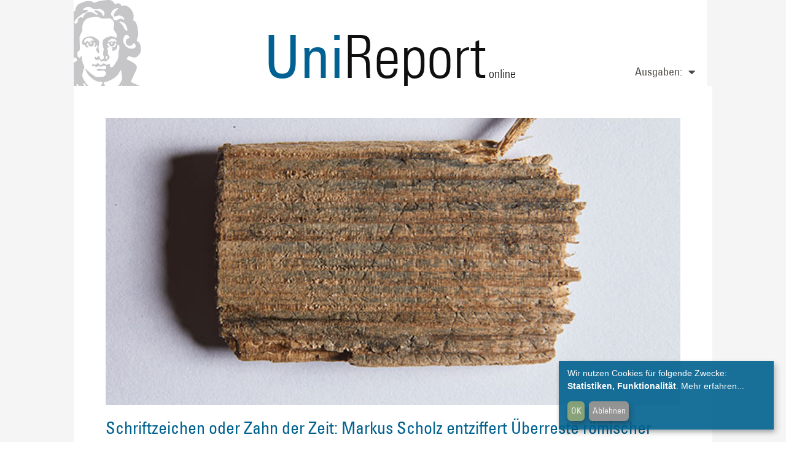

--- FILE ---
content_type: text/html; charset=UTF-8
request_url: https://aktuelles.uni-frankfurt.de/unireport/
body_size: 28183
content:
<!doctype html>
<html lang="de">
<head>
<meta charset="UTF-8">
<meta name="viewport" content="width=device-width, initial-scale=1">
<link rel="profile" href="https://gmpg.org/xfn/11">
<meta name='robots' content='index, follow, max-image-preview:large, max-snippet:-1, max-video-preview:-1' />
<style>img:is([sizes="auto" i], [sizes^="auto," i]) { contain-intrinsic-size: 3000px 1500px }</style>
<!-- This site is optimized with the Yoast SEO plugin v26.7 - https://yoast.com/wordpress/plugins/seo/ -->
<title>UniReport | Aktuelles aus der Goethe-Universität Frankfurt</title>
<link rel="canonical" href="https://aktuelles.uni-frankfurt.de/unireport/" />
<meta property="og:locale" content="de_DE" />
<meta property="og:type" content="article" />
<meta property="og:title" content="UniReport | Aktuelles aus der Goethe-Universität Frankfurt" />
<meta property="og:description" content="Ältere Ausgaben: 2021 Nr. 6 2021 Nr. 5 2021 Nr. 4 Zum Archiv" />
<meta property="og:url" content="https://aktuelles.uni-frankfurt.de/unireport/" />
<meta property="og:site_name" content="Aktuelles aus der Goethe-Universität Frankfurt" />
<meta property="article:modified_time" content="2023-06-02T11:17:04+00:00" />
<meta property="og:image" content="https://aktuelles.uni-frankfurt.de/wp-content/uploads/2022/03/cover_UniReport_6_21-1_jpg.jpg" />
<meta name="twitter:card" content="summary_large_image" />
<meta name="twitter:label1" content="Geschätzte Lesezeit" />
<meta name="twitter:data1" content="6 Minuten" />
<script type="application/ld+json" class="yoast-schema-graph">{"@context":"https://schema.org","@graph":[{"@type":"WebPage","@id":"https://aktuelles.uni-frankfurt.de/unireport/","url":"https://aktuelles.uni-frankfurt.de/unireport/","name":"UniReport | Aktuelles aus der Goethe-Universität Frankfurt","isPartOf":{"@id":"https://aktuelles.uni-frankfurt.de/#website"},"primaryImageOfPage":{"@id":"https://aktuelles.uni-frankfurt.de/unireport/#primaryimage"},"image":{"@id":"https://aktuelles.uni-frankfurt.de/unireport/#primaryimage"},"thumbnailUrl":"https://aktuelles.uni-frankfurt.de/wp-content/uploads/2022/03/cover_UniReport_6_21-1_jpg.jpg","datePublished":"2022-03-20T13:36:18+00:00","dateModified":"2023-06-02T11:17:04+00:00","breadcrumb":{"@id":"https://aktuelles.uni-frankfurt.de/unireport/#breadcrumb"},"inLanguage":"de","potentialAction":[{"@type":"ReadAction","target":["https://aktuelles.uni-frankfurt.de/unireport/"]}]},{"@type":"ImageObject","inLanguage":"de","@id":"https://aktuelles.uni-frankfurt.de/unireport/#primaryimage","url":"https://aktuelles.uni-frankfurt.de/wp-content/uploads/2022/03/cover_UniReport_6_21-1_jpg.jpg","contentUrl":"https://aktuelles.uni-frankfurt.de/wp-content/uploads/2022/03/cover_UniReport_6_21-1_jpg.jpg","width":650,"height":917},{"@type":"BreadcrumbList","@id":"https://aktuelles.uni-frankfurt.de/unireport/#breadcrumb","itemListElement":[{"@type":"ListItem","position":1,"name":"Startseite","item":"https://aktuelles.uni-frankfurt.de/"},{"@type":"ListItem","position":2,"name":"UniReport"}]},{"@type":"WebSite","@id":"https://aktuelles.uni-frankfurt.de/#website","url":"https://aktuelles.uni-frankfurt.de/","name":"Aktuelles aus der Goethe-Universität Frankfurt","description":"Aktuelles aus der Goethe-Universität | Neues aus Forschung, Lehre, Studium","publisher":{"@id":"https://aktuelles.uni-frankfurt.de/#organization"},"potentialAction":[{"@type":"SearchAction","target":{"@type":"EntryPoint","urlTemplate":"https://aktuelles.uni-frankfurt.de/?s={search_term_string}"},"query-input":{"@type":"PropertyValueSpecification","valueRequired":true,"valueName":"search_term_string"}}],"inLanguage":"de"},{"@type":"Organization","@id":"https://aktuelles.uni-frankfurt.de/#organization","name":"Goethe-Universität","url":"https://aktuelles.uni-frankfurt.de/","logo":{"@type":"ImageObject","inLanguage":"de","@id":"https://aktuelles.uni-frankfurt.de/#/schema/logo/image/","url":"https://aktuelles.uni-frankfurt.de/wp-content/uploads/2022/03/800px-Goethe-Logo.png","contentUrl":"https://aktuelles.uni-frankfurt.de/wp-content/uploads/2022/03/800px-Goethe-Logo.png","width":800,"height":436,"caption":"Goethe-Universität"},"image":{"@id":"https://aktuelles.uni-frankfurt.de/#/schema/logo/image/"}}]}</script>
<!-- / Yoast SEO plugin. -->
<link rel="alternate" type="application/rss+xml" title="Aktuelles aus der Goethe-Universität Frankfurt &raquo; Feed" href="https://aktuelles.uni-frankfurt.de/feed/" />
<link rel="alternate" type="application/rss+xml" title="Aktuelles aus der Goethe-Universität Frankfurt &raquo; Kommentar-Feed" href="https://aktuelles.uni-frankfurt.de/comments/feed/" />
<link rel="alternate" type="text/calendar" title="Aktuelles aus der Goethe-Universität Frankfurt &raquo; iCal Feed" href="https://aktuelles.uni-frankfurt.de/_events/?ical=1" />
<script>
window._wpemojiSettings = {"baseUrl":"https:\/\/s.w.org\/images\/core\/emoji\/16.0.1\/72x72\/","ext":".png","svgUrl":"https:\/\/s.w.org\/images\/core\/emoji\/16.0.1\/svg\/","svgExt":".svg","source":{"concatemoji":"https:\/\/aktuelles.uni-frankfurt.de\/wp-includes\/js\/wp-emoji-release.min.js?ver=61ec8b0023a809071ebaa582458c3ebc"}};
/*! This file is auto-generated */
!function(s,n){var o,i,e;function c(e){try{var t={supportTests:e,timestamp:(new Date).valueOf()};sessionStorage.setItem(o,JSON.stringify(t))}catch(e){}}function p(e,t,n){e.clearRect(0,0,e.canvas.width,e.canvas.height),e.fillText(t,0,0);var t=new Uint32Array(e.getImageData(0,0,e.canvas.width,e.canvas.height).data),a=(e.clearRect(0,0,e.canvas.width,e.canvas.height),e.fillText(n,0,0),new Uint32Array(e.getImageData(0,0,e.canvas.width,e.canvas.height).data));return t.every(function(e,t){return e===a[t]})}function u(e,t){e.clearRect(0,0,e.canvas.width,e.canvas.height),e.fillText(t,0,0);for(var n=e.getImageData(16,16,1,1),a=0;a<n.data.length;a++)if(0!==n.data[a])return!1;return!0}function f(e,t,n,a){switch(t){case"flag":return n(e,"\ud83c\udff3\ufe0f\u200d\u26a7\ufe0f","\ud83c\udff3\ufe0f\u200b\u26a7\ufe0f")?!1:!n(e,"\ud83c\udde8\ud83c\uddf6","\ud83c\udde8\u200b\ud83c\uddf6")&&!n(e,"\ud83c\udff4\udb40\udc67\udb40\udc62\udb40\udc65\udb40\udc6e\udb40\udc67\udb40\udc7f","\ud83c\udff4\u200b\udb40\udc67\u200b\udb40\udc62\u200b\udb40\udc65\u200b\udb40\udc6e\u200b\udb40\udc67\u200b\udb40\udc7f");case"emoji":return!a(e,"\ud83e\udedf")}return!1}function g(e,t,n,a){var r="undefined"!=typeof WorkerGlobalScope&&self instanceof WorkerGlobalScope?new OffscreenCanvas(300,150):s.createElement("canvas"),o=r.getContext("2d",{willReadFrequently:!0}),i=(o.textBaseline="top",o.font="600 32px Arial",{});return e.forEach(function(e){i[e]=t(o,e,n,a)}),i}function t(e){var t=s.createElement("script");t.src=e,t.defer=!0,s.head.appendChild(t)}"undefined"!=typeof Promise&&(o="wpEmojiSettingsSupports",i=["flag","emoji"],n.supports={everything:!0,everythingExceptFlag:!0},e=new Promise(function(e){s.addEventListener("DOMContentLoaded",e,{once:!0})}),new Promise(function(t){var n=function(){try{var e=JSON.parse(sessionStorage.getItem(o));if("object"==typeof e&&"number"==typeof e.timestamp&&(new Date).valueOf()<e.timestamp+604800&&"object"==typeof e.supportTests)return e.supportTests}catch(e){}return null}();if(!n){if("undefined"!=typeof Worker&&"undefined"!=typeof OffscreenCanvas&&"undefined"!=typeof URL&&URL.createObjectURL&&"undefined"!=typeof Blob)try{var e="postMessage("+g.toString()+"("+[JSON.stringify(i),f.toString(),p.toString(),u.toString()].join(",")+"));",a=new Blob([e],{type:"text/javascript"}),r=new Worker(URL.createObjectURL(a),{name:"wpTestEmojiSupports"});return void(r.onmessage=function(e){c(n=e.data),r.terminate(),t(n)})}catch(e){}c(n=g(i,f,p,u))}t(n)}).then(function(e){for(var t in e)n.supports[t]=e[t],n.supports.everything=n.supports.everything&&n.supports[t],"flag"!==t&&(n.supports.everythingExceptFlag=n.supports.everythingExceptFlag&&n.supports[t]);n.supports.everythingExceptFlag=n.supports.everythingExceptFlag&&!n.supports.flag,n.DOMReady=!1,n.readyCallback=function(){n.DOMReady=!0}}).then(function(){return e}).then(function(){var e;n.supports.everything||(n.readyCallback(),(e=n.source||{}).concatemoji?t(e.concatemoji):e.wpemoji&&e.twemoji&&(t(e.twemoji),t(e.wpemoji)))}))}((window,document),window._wpemojiSettings);
</script>
<!-- <link rel='stylesheet' id='tribe-events-pro-mini-calendar-block-styles-css' href='https://aktuelles.uni-frankfurt.de/wp-content/plugins/events-calendar-pro/build/css/tribe-events-pro-mini-calendar-block.css?ver=7.7.9' media='all' /> -->
<!-- <link rel='stylesheet' id='dashicons-css' href='https://aktuelles.uni-frankfurt.de/wp-includes/css/dashicons.min.css?ver=61ec8b0023a809071ebaa582458c3ebc' media='all' /> -->
<!-- <link rel='stylesheet' id='tec-variables-skeleton-css' href='https://aktuelles.uni-frankfurt.de/wp-content/plugins/the-events-calendar/common/build/css/variables-skeleton.css?ver=6.9.10' media='all' /> -->
<!-- <link rel='stylesheet' id='tec-variables-full-css' href='https://aktuelles.uni-frankfurt.de/wp-content/plugins/the-events-calendar/common/build/css/variables-full.css?ver=6.9.10' media='all' /> -->
<!-- <link rel='stylesheet' id='tribe-common-skeleton-style-css' href='https://aktuelles.uni-frankfurt.de/wp-content/plugins/the-events-calendar/common/build/css/common-skeleton.css?ver=6.9.10' media='all' /> -->
<!-- <link rel='stylesheet' id='tribe-common-full-style-css' href='https://aktuelles.uni-frankfurt.de/wp-content/plugins/the-events-calendar/common/build/css/common-full.css?ver=6.9.10' media='all' /> -->
<!-- <link rel='stylesheet' id='event-tickets-tickets-css-css' href='https://aktuelles.uni-frankfurt.de/wp-content/plugins/event-tickets/build/css/tickets.css?ver=5.26.6' media='all' /> -->
<!-- <link rel='stylesheet' id='event-tickets-tickets-rsvp-css-css' href='https://aktuelles.uni-frankfurt.de/wp-content/plugins/event-tickets/build/css/rsvp-v1.css?ver=5.26.6' media='all' /> -->
<link rel="stylesheet" type="text/css" href="//aktuelles.uni-frankfurt.de/wp-content/cache/wpfc-minified/9925cwbk/hnsw7.css" media="all"/>
<style id='wp-emoji-styles-inline-css'>
img.wp-smiley, img.emoji {
display: inline !important;
border: none !important;
box-shadow: none !important;
height: 1em !important;
width: 1em !important;
margin: 0 0.07em !important;
vertical-align: -0.1em !important;
background: none !important;
padding: 0 !important;
}
</style>
<style id='global-styles-inline-css'>
:root{--wp--preset--aspect-ratio--square: 1;--wp--preset--aspect-ratio--4-3: 4/3;--wp--preset--aspect-ratio--3-4: 3/4;--wp--preset--aspect-ratio--3-2: 3/2;--wp--preset--aspect-ratio--2-3: 2/3;--wp--preset--aspect-ratio--16-9: 16/9;--wp--preset--aspect-ratio--9-16: 9/16;--wp--preset--color--black: #000000;--wp--preset--color--cyan-bluish-gray: #abb8c3;--wp--preset--color--white: #ffffff;--wp--preset--color--pale-pink: #f78da7;--wp--preset--color--vivid-red: #cf2e2e;--wp--preset--color--luminous-vivid-orange: #ff6900;--wp--preset--color--luminous-vivid-amber: #fcb900;--wp--preset--color--light-green-cyan: #7bdcb5;--wp--preset--color--vivid-green-cyan: #00d084;--wp--preset--color--pale-cyan-blue: #8ed1fc;--wp--preset--color--vivid-cyan-blue: #0693e3;--wp--preset--color--vivid-purple: #9b51e0;--wp--preset--gradient--vivid-cyan-blue-to-vivid-purple: linear-gradient(135deg,rgba(6,147,227,1) 0%,rgb(155,81,224) 100%);--wp--preset--gradient--light-green-cyan-to-vivid-green-cyan: linear-gradient(135deg,rgb(122,220,180) 0%,rgb(0,208,130) 100%);--wp--preset--gradient--luminous-vivid-amber-to-luminous-vivid-orange: linear-gradient(135deg,rgba(252,185,0,1) 0%,rgba(255,105,0,1) 100%);--wp--preset--gradient--luminous-vivid-orange-to-vivid-red: linear-gradient(135deg,rgba(255,105,0,1) 0%,rgb(207,46,46) 100%);--wp--preset--gradient--very-light-gray-to-cyan-bluish-gray: linear-gradient(135deg,rgb(238,238,238) 0%,rgb(169,184,195) 100%);--wp--preset--gradient--cool-to-warm-spectrum: linear-gradient(135deg,rgb(74,234,220) 0%,rgb(151,120,209) 20%,rgb(207,42,186) 40%,rgb(238,44,130) 60%,rgb(251,105,98) 80%,rgb(254,248,76) 100%);--wp--preset--gradient--blush-light-purple: linear-gradient(135deg,rgb(255,206,236) 0%,rgb(152,150,240) 100%);--wp--preset--gradient--blush-bordeaux: linear-gradient(135deg,rgb(254,205,165) 0%,rgb(254,45,45) 50%,rgb(107,0,62) 100%);--wp--preset--gradient--luminous-dusk: linear-gradient(135deg,rgb(255,203,112) 0%,rgb(199,81,192) 50%,rgb(65,88,208) 100%);--wp--preset--gradient--pale-ocean: linear-gradient(135deg,rgb(255,245,203) 0%,rgb(182,227,212) 50%,rgb(51,167,181) 100%);--wp--preset--gradient--electric-grass: linear-gradient(135deg,rgb(202,248,128) 0%,rgb(113,206,126) 100%);--wp--preset--gradient--midnight: linear-gradient(135deg,rgb(2,3,129) 0%,rgb(40,116,252) 100%);--wp--preset--font-size--small: 13px;--wp--preset--font-size--medium: 20px;--wp--preset--font-size--large: 36px;--wp--preset--font-size--x-large: 42px;--wp--preset--spacing--20: 0.44rem;--wp--preset--spacing--30: 0.67rem;--wp--preset--spacing--40: 1rem;--wp--preset--spacing--50: 1.5rem;--wp--preset--spacing--60: 2.25rem;--wp--preset--spacing--70: 3.38rem;--wp--preset--spacing--80: 5.06rem;--wp--preset--shadow--natural: 6px 6px 9px rgba(0, 0, 0, 0.2);--wp--preset--shadow--deep: 12px 12px 50px rgba(0, 0, 0, 0.4);--wp--preset--shadow--sharp: 6px 6px 0px rgba(0, 0, 0, 0.2);--wp--preset--shadow--outlined: 6px 6px 0px -3px rgba(255, 255, 255, 1), 6px 6px rgba(0, 0, 0, 1);--wp--preset--shadow--crisp: 6px 6px 0px rgba(0, 0, 0, 1);}:root { --wp--style--global--content-size: 800px;--wp--style--global--wide-size: 1200px; }:where(body) { margin: 0; }.wp-site-blocks > .alignleft { float: left; margin-right: 2em; }.wp-site-blocks > .alignright { float: right; margin-left: 2em; }.wp-site-blocks > .aligncenter { justify-content: center; margin-left: auto; margin-right: auto; }:where(.wp-site-blocks) > * { margin-block-start: 24px; margin-block-end: 0; }:where(.wp-site-blocks) > :first-child { margin-block-start: 0; }:where(.wp-site-blocks) > :last-child { margin-block-end: 0; }:root { --wp--style--block-gap: 24px; }:root :where(.is-layout-flow) > :first-child{margin-block-start: 0;}:root :where(.is-layout-flow) > :last-child{margin-block-end: 0;}:root :where(.is-layout-flow) > *{margin-block-start: 24px;margin-block-end: 0;}:root :where(.is-layout-constrained) > :first-child{margin-block-start: 0;}:root :where(.is-layout-constrained) > :last-child{margin-block-end: 0;}:root :where(.is-layout-constrained) > *{margin-block-start: 24px;margin-block-end: 0;}:root :where(.is-layout-flex){gap: 24px;}:root :where(.is-layout-grid){gap: 24px;}.is-layout-flow > .alignleft{float: left;margin-inline-start: 0;margin-inline-end: 2em;}.is-layout-flow > .alignright{float: right;margin-inline-start: 2em;margin-inline-end: 0;}.is-layout-flow > .aligncenter{margin-left: auto !important;margin-right: auto !important;}.is-layout-constrained > .alignleft{float: left;margin-inline-start: 0;margin-inline-end: 2em;}.is-layout-constrained > .alignright{float: right;margin-inline-start: 2em;margin-inline-end: 0;}.is-layout-constrained > .aligncenter{margin-left: auto !important;margin-right: auto !important;}.is-layout-constrained > :where(:not(.alignleft):not(.alignright):not(.alignfull)){max-width: var(--wp--style--global--content-size);margin-left: auto !important;margin-right: auto !important;}.is-layout-constrained > .alignwide{max-width: var(--wp--style--global--wide-size);}body .is-layout-flex{display: flex;}.is-layout-flex{flex-wrap: wrap;align-items: center;}.is-layout-flex > :is(*, div){margin: 0;}body .is-layout-grid{display: grid;}.is-layout-grid > :is(*, div){margin: 0;}body{padding-top: 0px;padding-right: 0px;padding-bottom: 0px;padding-left: 0px;}a:where(:not(.wp-element-button)){text-decoration: underline;}:root :where(.wp-element-button, .wp-block-button__link){background-color: #32373c;border-width: 0;color: #fff;font-family: inherit;font-size: inherit;line-height: inherit;padding: calc(0.667em + 2px) calc(1.333em + 2px);text-decoration: none;}.has-black-color{color: var(--wp--preset--color--black) !important;}.has-cyan-bluish-gray-color{color: var(--wp--preset--color--cyan-bluish-gray) !important;}.has-white-color{color: var(--wp--preset--color--white) !important;}.has-pale-pink-color{color: var(--wp--preset--color--pale-pink) !important;}.has-vivid-red-color{color: var(--wp--preset--color--vivid-red) !important;}.has-luminous-vivid-orange-color{color: var(--wp--preset--color--luminous-vivid-orange) !important;}.has-luminous-vivid-amber-color{color: var(--wp--preset--color--luminous-vivid-amber) !important;}.has-light-green-cyan-color{color: var(--wp--preset--color--light-green-cyan) !important;}.has-vivid-green-cyan-color{color: var(--wp--preset--color--vivid-green-cyan) !important;}.has-pale-cyan-blue-color{color: var(--wp--preset--color--pale-cyan-blue) !important;}.has-vivid-cyan-blue-color{color: var(--wp--preset--color--vivid-cyan-blue) !important;}.has-vivid-purple-color{color: var(--wp--preset--color--vivid-purple) !important;}.has-black-background-color{background-color: var(--wp--preset--color--black) !important;}.has-cyan-bluish-gray-background-color{background-color: var(--wp--preset--color--cyan-bluish-gray) !important;}.has-white-background-color{background-color: var(--wp--preset--color--white) !important;}.has-pale-pink-background-color{background-color: var(--wp--preset--color--pale-pink) !important;}.has-vivid-red-background-color{background-color: var(--wp--preset--color--vivid-red) !important;}.has-luminous-vivid-orange-background-color{background-color: var(--wp--preset--color--luminous-vivid-orange) !important;}.has-luminous-vivid-amber-background-color{background-color: var(--wp--preset--color--luminous-vivid-amber) !important;}.has-light-green-cyan-background-color{background-color: var(--wp--preset--color--light-green-cyan) !important;}.has-vivid-green-cyan-background-color{background-color: var(--wp--preset--color--vivid-green-cyan) !important;}.has-pale-cyan-blue-background-color{background-color: var(--wp--preset--color--pale-cyan-blue) !important;}.has-vivid-cyan-blue-background-color{background-color: var(--wp--preset--color--vivid-cyan-blue) !important;}.has-vivid-purple-background-color{background-color: var(--wp--preset--color--vivid-purple) !important;}.has-black-border-color{border-color: var(--wp--preset--color--black) !important;}.has-cyan-bluish-gray-border-color{border-color: var(--wp--preset--color--cyan-bluish-gray) !important;}.has-white-border-color{border-color: var(--wp--preset--color--white) !important;}.has-pale-pink-border-color{border-color: var(--wp--preset--color--pale-pink) !important;}.has-vivid-red-border-color{border-color: var(--wp--preset--color--vivid-red) !important;}.has-luminous-vivid-orange-border-color{border-color: var(--wp--preset--color--luminous-vivid-orange) !important;}.has-luminous-vivid-amber-border-color{border-color: var(--wp--preset--color--luminous-vivid-amber) !important;}.has-light-green-cyan-border-color{border-color: var(--wp--preset--color--light-green-cyan) !important;}.has-vivid-green-cyan-border-color{border-color: var(--wp--preset--color--vivid-green-cyan) !important;}.has-pale-cyan-blue-border-color{border-color: var(--wp--preset--color--pale-cyan-blue) !important;}.has-vivid-cyan-blue-border-color{border-color: var(--wp--preset--color--vivid-cyan-blue) !important;}.has-vivid-purple-border-color{border-color: var(--wp--preset--color--vivid-purple) !important;}.has-vivid-cyan-blue-to-vivid-purple-gradient-background{background: var(--wp--preset--gradient--vivid-cyan-blue-to-vivid-purple) !important;}.has-light-green-cyan-to-vivid-green-cyan-gradient-background{background: var(--wp--preset--gradient--light-green-cyan-to-vivid-green-cyan) !important;}.has-luminous-vivid-amber-to-luminous-vivid-orange-gradient-background{background: var(--wp--preset--gradient--luminous-vivid-amber-to-luminous-vivid-orange) !important;}.has-luminous-vivid-orange-to-vivid-red-gradient-background{background: var(--wp--preset--gradient--luminous-vivid-orange-to-vivid-red) !important;}.has-very-light-gray-to-cyan-bluish-gray-gradient-background{background: var(--wp--preset--gradient--very-light-gray-to-cyan-bluish-gray) !important;}.has-cool-to-warm-spectrum-gradient-background{background: var(--wp--preset--gradient--cool-to-warm-spectrum) !important;}.has-blush-light-purple-gradient-background{background: var(--wp--preset--gradient--blush-light-purple) !important;}.has-blush-bordeaux-gradient-background{background: var(--wp--preset--gradient--blush-bordeaux) !important;}.has-luminous-dusk-gradient-background{background: var(--wp--preset--gradient--luminous-dusk) !important;}.has-pale-ocean-gradient-background{background: var(--wp--preset--gradient--pale-ocean) !important;}.has-electric-grass-gradient-background{background: var(--wp--preset--gradient--electric-grass) !important;}.has-midnight-gradient-background{background: var(--wp--preset--gradient--midnight) !important;}.has-small-font-size{font-size: var(--wp--preset--font-size--small) !important;}.has-medium-font-size{font-size: var(--wp--preset--font-size--medium) !important;}.has-large-font-size{font-size: var(--wp--preset--font-size--large) !important;}.has-x-large-font-size{font-size: var(--wp--preset--font-size--x-large) !important;}
:root :where(.wp-block-pullquote){font-size: 1.5em;line-height: 1.6;}
</style>
<!-- <link rel='stylesheet' id='secure-copy-content-protection-public-css' href='https://aktuelles.uni-frankfurt.de/wp-content/plugins/secure-copy-content-protection/public/css/secure-copy-content-protection-public.css?ver=4.8.4' media='all' /> -->
<!-- <link rel='stylesheet' id='tribe-events-v2-single-skeleton-css' href='https://aktuelles.uni-frankfurt.de/wp-content/plugins/the-events-calendar/build/css/tribe-events-single-skeleton.css?ver=6.15.11' media='all' /> -->
<!-- <link rel='stylesheet' id='tribe-events-v2-single-skeleton-full-css' href='https://aktuelles.uni-frankfurt.de/wp-content/plugins/the-events-calendar/build/css/tribe-events-single-full.css?ver=6.15.11' media='all' /> -->
<!-- <link rel='stylesheet' id='tec-events-elementor-widgets-base-styles-css' href='https://aktuelles.uni-frankfurt.de/wp-content/plugins/the-events-calendar/build/css/integrations/plugins/elementor/widgets/widget-base.css?ver=6.15.11' media='all' /> -->
<!-- <link rel='stylesheet' id='trp-language-switcher-style-css' href='https://aktuelles.uni-frankfurt.de/wp-content/plugins/translatepress-multilingual/assets/css/trp-language-switcher.css?ver=3.0.7' media='all' /> -->
<!-- <link rel='stylesheet' id='hello-elementor-css' href='https://aktuelles.uni-frankfurt.de/wp-content/themes/hello-elementor/assets/css/reset.css?ver=3.4.4' media='all' /> -->
<!-- <link rel='stylesheet' id='hello-elementor-theme-style-css' href='https://aktuelles.uni-frankfurt.de/wp-content/themes/hello-elementor/assets/css/theme.css?ver=3.4.4' media='all' /> -->
<!-- <link rel='stylesheet' id='hello-elementor-header-footer-css' href='https://aktuelles.uni-frankfurt.de/wp-content/themes/hello-elementor/assets/css/header-footer.css?ver=3.4.4' media='all' /> -->
<!-- <link rel='stylesheet' id='elementor-frontend-css' href='https://aktuelles.uni-frankfurt.de/wp-content/plugins/elementor/assets/css/frontend.min.css?ver=3.32.5' media='all' /> -->
<link rel="stylesheet" type="text/css" href="//aktuelles.uni-frankfurt.de/wp-content/cache/wpfc-minified/ml9yuxw4/hnsw3.css" media="all"/>
<style id='elementor-frontend-inline-css'>
@-webkit-keyframes ha_fadeIn{0%{opacity:0}to{opacity:1}}@keyframes ha_fadeIn{0%{opacity:0}to{opacity:1}}@-webkit-keyframes ha_zoomIn{0%{opacity:0;-webkit-transform:scale3d(.3,.3,.3);transform:scale3d(.3,.3,.3)}50%{opacity:1}}@keyframes ha_zoomIn{0%{opacity:0;-webkit-transform:scale3d(.3,.3,.3);transform:scale3d(.3,.3,.3)}50%{opacity:1}}@-webkit-keyframes ha_rollIn{0%{opacity:0;-webkit-transform:translate3d(-100%,0,0) rotate3d(0,0,1,-120deg);transform:translate3d(-100%,0,0) rotate3d(0,0,1,-120deg)}to{opacity:1}}@keyframes ha_rollIn{0%{opacity:0;-webkit-transform:translate3d(-100%,0,0) rotate3d(0,0,1,-120deg);transform:translate3d(-100%,0,0) rotate3d(0,0,1,-120deg)}to{opacity:1}}@-webkit-keyframes ha_bounce{0%,20%,53%,to{-webkit-animation-timing-function:cubic-bezier(.215,.61,.355,1);animation-timing-function:cubic-bezier(.215,.61,.355,1)}40%,43%{-webkit-transform:translate3d(0,-30px,0) scaleY(1.1);transform:translate3d(0,-30px,0) scaleY(1.1);-webkit-animation-timing-function:cubic-bezier(.755,.05,.855,.06);animation-timing-function:cubic-bezier(.755,.05,.855,.06)}70%{-webkit-transform:translate3d(0,-15px,0) scaleY(1.05);transform:translate3d(0,-15px,0) scaleY(1.05);-webkit-animation-timing-function:cubic-bezier(.755,.05,.855,.06);animation-timing-function:cubic-bezier(.755,.05,.855,.06)}80%{-webkit-transition-timing-function:cubic-bezier(.215,.61,.355,1);transition-timing-function:cubic-bezier(.215,.61,.355,1);-webkit-transform:translate3d(0,0,0) scaleY(.95);transform:translate3d(0,0,0) scaleY(.95)}90%{-webkit-transform:translate3d(0,-4px,0) scaleY(1.02);transform:translate3d(0,-4px,0) scaleY(1.02)}}@keyframes ha_bounce{0%,20%,53%,to{-webkit-animation-timing-function:cubic-bezier(.215,.61,.355,1);animation-timing-function:cubic-bezier(.215,.61,.355,1)}40%,43%{-webkit-transform:translate3d(0,-30px,0) scaleY(1.1);transform:translate3d(0,-30px,0) scaleY(1.1);-webkit-animation-timing-function:cubic-bezier(.755,.05,.855,.06);animation-timing-function:cubic-bezier(.755,.05,.855,.06)}70%{-webkit-transform:translate3d(0,-15px,0) scaleY(1.05);transform:translate3d(0,-15px,0) scaleY(1.05);-webkit-animation-timing-function:cubic-bezier(.755,.05,.855,.06);animation-timing-function:cubic-bezier(.755,.05,.855,.06)}80%{-webkit-transition-timing-function:cubic-bezier(.215,.61,.355,1);transition-timing-function:cubic-bezier(.215,.61,.355,1);-webkit-transform:translate3d(0,0,0) scaleY(.95);transform:translate3d(0,0,0) scaleY(.95)}90%{-webkit-transform:translate3d(0,-4px,0) scaleY(1.02);transform:translate3d(0,-4px,0) scaleY(1.02)}}@-webkit-keyframes ha_bounceIn{0%,20%,40%,60%,80%,to{-webkit-animation-timing-function:cubic-bezier(.215,.61,.355,1);animation-timing-function:cubic-bezier(.215,.61,.355,1)}0%{opacity:0;-webkit-transform:scale3d(.3,.3,.3);transform:scale3d(.3,.3,.3)}20%{-webkit-transform:scale3d(1.1,1.1,1.1);transform:scale3d(1.1,1.1,1.1)}40%{-webkit-transform:scale3d(.9,.9,.9);transform:scale3d(.9,.9,.9)}60%{opacity:1;-webkit-transform:scale3d(1.03,1.03,1.03);transform:scale3d(1.03,1.03,1.03)}80%{-webkit-transform:scale3d(.97,.97,.97);transform:scale3d(.97,.97,.97)}to{opacity:1}}@keyframes ha_bounceIn{0%,20%,40%,60%,80%,to{-webkit-animation-timing-function:cubic-bezier(.215,.61,.355,1);animation-timing-function:cubic-bezier(.215,.61,.355,1)}0%{opacity:0;-webkit-transform:scale3d(.3,.3,.3);transform:scale3d(.3,.3,.3)}20%{-webkit-transform:scale3d(1.1,1.1,1.1);transform:scale3d(1.1,1.1,1.1)}40%{-webkit-transform:scale3d(.9,.9,.9);transform:scale3d(.9,.9,.9)}60%{opacity:1;-webkit-transform:scale3d(1.03,1.03,1.03);transform:scale3d(1.03,1.03,1.03)}80%{-webkit-transform:scale3d(.97,.97,.97);transform:scale3d(.97,.97,.97)}to{opacity:1}}@-webkit-keyframes ha_flipInX{0%{opacity:0;-webkit-transform:perspective(400px) rotate3d(1,0,0,90deg);transform:perspective(400px) rotate3d(1,0,0,90deg);-webkit-animation-timing-function:ease-in;animation-timing-function:ease-in}40%{-webkit-transform:perspective(400px) rotate3d(1,0,0,-20deg);transform:perspective(400px) rotate3d(1,0,0,-20deg);-webkit-animation-timing-function:ease-in;animation-timing-function:ease-in}60%{opacity:1;-webkit-transform:perspective(400px) rotate3d(1,0,0,10deg);transform:perspective(400px) rotate3d(1,0,0,10deg)}80%{-webkit-transform:perspective(400px) rotate3d(1,0,0,-5deg);transform:perspective(400px) rotate3d(1,0,0,-5deg)}}@keyframes ha_flipInX{0%{opacity:0;-webkit-transform:perspective(400px) rotate3d(1,0,0,90deg);transform:perspective(400px) rotate3d(1,0,0,90deg);-webkit-animation-timing-function:ease-in;animation-timing-function:ease-in}40%{-webkit-transform:perspective(400px) rotate3d(1,0,0,-20deg);transform:perspective(400px) rotate3d(1,0,0,-20deg);-webkit-animation-timing-function:ease-in;animation-timing-function:ease-in}60%{opacity:1;-webkit-transform:perspective(400px) rotate3d(1,0,0,10deg);transform:perspective(400px) rotate3d(1,0,0,10deg)}80%{-webkit-transform:perspective(400px) rotate3d(1,0,0,-5deg);transform:perspective(400px) rotate3d(1,0,0,-5deg)}}@-webkit-keyframes ha_flipInY{0%{opacity:0;-webkit-transform:perspective(400px) rotate3d(0,1,0,90deg);transform:perspective(400px) rotate3d(0,1,0,90deg);-webkit-animation-timing-function:ease-in;animation-timing-function:ease-in}40%{-webkit-transform:perspective(400px) rotate3d(0,1,0,-20deg);transform:perspective(400px) rotate3d(0,1,0,-20deg);-webkit-animation-timing-function:ease-in;animation-timing-function:ease-in}60%{opacity:1;-webkit-transform:perspective(400px) rotate3d(0,1,0,10deg);transform:perspective(400px) rotate3d(0,1,0,10deg)}80%{-webkit-transform:perspective(400px) rotate3d(0,1,0,-5deg);transform:perspective(400px) rotate3d(0,1,0,-5deg)}}@keyframes ha_flipInY{0%{opacity:0;-webkit-transform:perspective(400px) rotate3d(0,1,0,90deg);transform:perspective(400px) rotate3d(0,1,0,90deg);-webkit-animation-timing-function:ease-in;animation-timing-function:ease-in}40%{-webkit-transform:perspective(400px) rotate3d(0,1,0,-20deg);transform:perspective(400px) rotate3d(0,1,0,-20deg);-webkit-animation-timing-function:ease-in;animation-timing-function:ease-in}60%{opacity:1;-webkit-transform:perspective(400px) rotate3d(0,1,0,10deg);transform:perspective(400px) rotate3d(0,1,0,10deg)}80%{-webkit-transform:perspective(400px) rotate3d(0,1,0,-5deg);transform:perspective(400px) rotate3d(0,1,0,-5deg)}}@-webkit-keyframes ha_swing{20%{-webkit-transform:rotate3d(0,0,1,15deg);transform:rotate3d(0,0,1,15deg)}40%{-webkit-transform:rotate3d(0,0,1,-10deg);transform:rotate3d(0,0,1,-10deg)}60%{-webkit-transform:rotate3d(0,0,1,5deg);transform:rotate3d(0,0,1,5deg)}80%{-webkit-transform:rotate3d(0,0,1,-5deg);transform:rotate3d(0,0,1,-5deg)}}@keyframes ha_swing{20%{-webkit-transform:rotate3d(0,0,1,15deg);transform:rotate3d(0,0,1,15deg)}40%{-webkit-transform:rotate3d(0,0,1,-10deg);transform:rotate3d(0,0,1,-10deg)}60%{-webkit-transform:rotate3d(0,0,1,5deg);transform:rotate3d(0,0,1,5deg)}80%{-webkit-transform:rotate3d(0,0,1,-5deg);transform:rotate3d(0,0,1,-5deg)}}@-webkit-keyframes ha_slideInDown{0%{visibility:visible;-webkit-transform:translate3d(0,-100%,0);transform:translate3d(0,-100%,0)}}@keyframes ha_slideInDown{0%{visibility:visible;-webkit-transform:translate3d(0,-100%,0);transform:translate3d(0,-100%,0)}}@-webkit-keyframes ha_slideInUp{0%{visibility:visible;-webkit-transform:translate3d(0,100%,0);transform:translate3d(0,100%,0)}}@keyframes ha_slideInUp{0%{visibility:visible;-webkit-transform:translate3d(0,100%,0);transform:translate3d(0,100%,0)}}@-webkit-keyframes ha_slideInLeft{0%{visibility:visible;-webkit-transform:translate3d(-100%,0,0);transform:translate3d(-100%,0,0)}}@keyframes ha_slideInLeft{0%{visibility:visible;-webkit-transform:translate3d(-100%,0,0);transform:translate3d(-100%,0,0)}}@-webkit-keyframes ha_slideInRight{0%{visibility:visible;-webkit-transform:translate3d(100%,0,0);transform:translate3d(100%,0,0)}}@keyframes ha_slideInRight{0%{visibility:visible;-webkit-transform:translate3d(100%,0,0);transform:translate3d(100%,0,0)}}.ha_fadeIn{-webkit-animation-name:ha_fadeIn;animation-name:ha_fadeIn}.ha_zoomIn{-webkit-animation-name:ha_zoomIn;animation-name:ha_zoomIn}.ha_rollIn{-webkit-animation-name:ha_rollIn;animation-name:ha_rollIn}.ha_bounce{-webkit-transform-origin:center bottom;-ms-transform-origin:center bottom;transform-origin:center bottom;-webkit-animation-name:ha_bounce;animation-name:ha_bounce}.ha_bounceIn{-webkit-animation-name:ha_bounceIn;animation-name:ha_bounceIn;-webkit-animation-duration:.75s;-webkit-animation-duration:calc(var(--animate-duration)*.75);animation-duration:.75s;animation-duration:calc(var(--animate-duration)*.75)}.ha_flipInX,.ha_flipInY{-webkit-animation-name:ha_flipInX;animation-name:ha_flipInX;-webkit-backface-visibility:visible!important;backface-visibility:visible!important}.ha_flipInY{-webkit-animation-name:ha_flipInY;animation-name:ha_flipInY}.ha_swing{-webkit-transform-origin:top center;-ms-transform-origin:top center;transform-origin:top center;-webkit-animation-name:ha_swing;animation-name:ha_swing}.ha_slideInDown{-webkit-animation-name:ha_slideInDown;animation-name:ha_slideInDown}.ha_slideInUp{-webkit-animation-name:ha_slideInUp;animation-name:ha_slideInUp}.ha_slideInLeft{-webkit-animation-name:ha_slideInLeft;animation-name:ha_slideInLeft}.ha_slideInRight{-webkit-animation-name:ha_slideInRight;animation-name:ha_slideInRight}.ha-css-transform-yes{-webkit-transition-duration:var(--ha-tfx-transition-duration, .2s);transition-duration:var(--ha-tfx-transition-duration, .2s);-webkit-transition-property:-webkit-transform;transition-property:transform;transition-property:transform,-webkit-transform;-webkit-transform:translate(var(--ha-tfx-translate-x, 0),var(--ha-tfx-translate-y, 0)) scale(var(--ha-tfx-scale-x, 1),var(--ha-tfx-scale-y, 1)) skew(var(--ha-tfx-skew-x, 0),var(--ha-tfx-skew-y, 0)) rotateX(var(--ha-tfx-rotate-x, 0)) rotateY(var(--ha-tfx-rotate-y, 0)) rotateZ(var(--ha-tfx-rotate-z, 0));transform:translate(var(--ha-tfx-translate-x, 0),var(--ha-tfx-translate-y, 0)) scale(var(--ha-tfx-scale-x, 1),var(--ha-tfx-scale-y, 1)) skew(var(--ha-tfx-skew-x, 0),var(--ha-tfx-skew-y, 0)) rotateX(var(--ha-tfx-rotate-x, 0)) rotateY(var(--ha-tfx-rotate-y, 0)) rotateZ(var(--ha-tfx-rotate-z, 0))}.ha-css-transform-yes:hover{-webkit-transform:translate(var(--ha-tfx-translate-x-hover, var(--ha-tfx-translate-x, 0)),var(--ha-tfx-translate-y-hover, var(--ha-tfx-translate-y, 0))) scale(var(--ha-tfx-scale-x-hover, var(--ha-tfx-scale-x, 1)),var(--ha-tfx-scale-y-hover, var(--ha-tfx-scale-y, 1))) skew(var(--ha-tfx-skew-x-hover, var(--ha-tfx-skew-x, 0)),var(--ha-tfx-skew-y-hover, var(--ha-tfx-skew-y, 0))) rotateX(var(--ha-tfx-rotate-x-hover, var(--ha-tfx-rotate-x, 0))) rotateY(var(--ha-tfx-rotate-y-hover, var(--ha-tfx-rotate-y, 0))) rotateZ(var(--ha-tfx-rotate-z-hover, var(--ha-tfx-rotate-z, 0)));transform:translate(var(--ha-tfx-translate-x-hover, var(--ha-tfx-translate-x, 0)),var(--ha-tfx-translate-y-hover, var(--ha-tfx-translate-y, 0))) scale(var(--ha-tfx-scale-x-hover, var(--ha-tfx-scale-x, 1)),var(--ha-tfx-scale-y-hover, var(--ha-tfx-scale-y, 1))) skew(var(--ha-tfx-skew-x-hover, var(--ha-tfx-skew-x, 0)),var(--ha-tfx-skew-y-hover, var(--ha-tfx-skew-y, 0))) rotateX(var(--ha-tfx-rotate-x-hover, var(--ha-tfx-rotate-x, 0))) rotateY(var(--ha-tfx-rotate-y-hover, var(--ha-tfx-rotate-y, 0))) rotateZ(var(--ha-tfx-rotate-z-hover, var(--ha-tfx-rotate-z, 0)))}.happy-addon>.elementor-widget-container{word-wrap:break-word;overflow-wrap:break-word}.happy-addon>.elementor-widget-container,.happy-addon>.elementor-widget-container *{-webkit-box-sizing:border-box;box-sizing:border-box}.happy-addon:not(:has(.elementor-widget-container)),.happy-addon:not(:has(.elementor-widget-container)) *{-webkit-box-sizing:border-box;box-sizing:border-box;word-wrap:break-word;overflow-wrap:break-word}.happy-addon p:empty{display:none}.happy-addon .elementor-inline-editing{min-height:auto!important}.happy-addon-pro img{max-width:100%;height:auto;-o-object-fit:cover;object-fit:cover}.ha-screen-reader-text{position:absolute;overflow:hidden;clip:rect(1px,1px,1px,1px);margin:-1px;padding:0;width:1px;height:1px;border:0;word-wrap:normal!important;-webkit-clip-path:inset(50%);clip-path:inset(50%)}.ha-has-bg-overlay>.elementor-widget-container{position:relative;z-index:1}.ha-has-bg-overlay>.elementor-widget-container:before{position:absolute;top:0;left:0;z-index:-1;width:100%;height:100%;content:""}.ha-has-bg-overlay:not(:has(.elementor-widget-container)){position:relative;z-index:1}.ha-has-bg-overlay:not(:has(.elementor-widget-container)):before{position:absolute;top:0;left:0;z-index:-1;width:100%;height:100%;content:""}.ha-popup--is-enabled .ha-js-popup,.ha-popup--is-enabled .ha-js-popup img{cursor:-webkit-zoom-in!important;cursor:zoom-in!important}.mfp-wrap .mfp-arrow,.mfp-wrap .mfp-close{background-color:transparent}.mfp-wrap .mfp-arrow:focus,.mfp-wrap .mfp-close:focus{outline-width:thin}.ha-advanced-tooltip-enable{position:relative;cursor:pointer;--ha-tooltip-arrow-color:black;--ha-tooltip-arrow-distance:0}.ha-advanced-tooltip-enable .ha-advanced-tooltip-content{position:absolute;z-index:999;display:none;padding:5px 0;width:120px;height:auto;border-radius:6px;background-color:#000;color:#fff;text-align:center;opacity:0}.ha-advanced-tooltip-enable .ha-advanced-tooltip-content::after{position:absolute;border-width:5px;border-style:solid;content:""}.ha-advanced-tooltip-enable .ha-advanced-tooltip-content.no-arrow::after{visibility:hidden}.ha-advanced-tooltip-enable .ha-advanced-tooltip-content.show{display:inline-block;opacity:1}.ha-advanced-tooltip-enable.ha-advanced-tooltip-top .ha-advanced-tooltip-content,body[data-elementor-device-mode=tablet] .ha-advanced-tooltip-enable.ha-advanced-tooltip-tablet-top .ha-advanced-tooltip-content{top:unset;right:0;bottom:calc(101% + var(--ha-tooltip-arrow-distance));left:0;margin:0 auto}.ha-advanced-tooltip-enable.ha-advanced-tooltip-top .ha-advanced-tooltip-content::after,body[data-elementor-device-mode=tablet] .ha-advanced-tooltip-enable.ha-advanced-tooltip-tablet-top .ha-advanced-tooltip-content::after{top:100%;right:unset;bottom:unset;left:50%;border-color:var(--ha-tooltip-arrow-color) transparent transparent transparent;-webkit-transform:translateX(-50%);-ms-transform:translateX(-50%);transform:translateX(-50%)}.ha-advanced-tooltip-enable.ha-advanced-tooltip-bottom .ha-advanced-tooltip-content,body[data-elementor-device-mode=tablet] .ha-advanced-tooltip-enable.ha-advanced-tooltip-tablet-bottom .ha-advanced-tooltip-content{top:calc(101% + var(--ha-tooltip-arrow-distance));right:0;bottom:unset;left:0;margin:0 auto}.ha-advanced-tooltip-enable.ha-advanced-tooltip-bottom .ha-advanced-tooltip-content::after,body[data-elementor-device-mode=tablet] .ha-advanced-tooltip-enable.ha-advanced-tooltip-tablet-bottom .ha-advanced-tooltip-content::after{top:unset;right:unset;bottom:100%;left:50%;border-color:transparent transparent var(--ha-tooltip-arrow-color) transparent;-webkit-transform:translateX(-50%);-ms-transform:translateX(-50%);transform:translateX(-50%)}.ha-advanced-tooltip-enable.ha-advanced-tooltip-left .ha-advanced-tooltip-content,body[data-elementor-device-mode=tablet] .ha-advanced-tooltip-enable.ha-advanced-tooltip-tablet-left .ha-advanced-tooltip-content{top:50%;right:calc(101% + var(--ha-tooltip-arrow-distance));bottom:unset;left:unset;-webkit-transform:translateY(-50%);-ms-transform:translateY(-50%);transform:translateY(-50%)}.ha-advanced-tooltip-enable.ha-advanced-tooltip-left .ha-advanced-tooltip-content::after,body[data-elementor-device-mode=tablet] .ha-advanced-tooltip-enable.ha-advanced-tooltip-tablet-left .ha-advanced-tooltip-content::after{top:50%;right:unset;bottom:unset;left:100%;border-color:transparent transparent transparent var(--ha-tooltip-arrow-color);-webkit-transform:translateY(-50%);-ms-transform:translateY(-50%);transform:translateY(-50%)}.ha-advanced-tooltip-enable.ha-advanced-tooltip-right .ha-advanced-tooltip-content,body[data-elementor-device-mode=tablet] .ha-advanced-tooltip-enable.ha-advanced-tooltip-tablet-right .ha-advanced-tooltip-content{top:50%;right:unset;bottom:unset;left:calc(101% + var(--ha-tooltip-arrow-distance));-webkit-transform:translateY(-50%);-ms-transform:translateY(-50%);transform:translateY(-50%)}.ha-advanced-tooltip-enable.ha-advanced-tooltip-right .ha-advanced-tooltip-content::after,body[data-elementor-device-mode=tablet] .ha-advanced-tooltip-enable.ha-advanced-tooltip-tablet-right .ha-advanced-tooltip-content::after{top:50%;right:100%;bottom:unset;left:unset;border-color:transparent var(--ha-tooltip-arrow-color) transparent transparent;-webkit-transform:translateY(-50%);-ms-transform:translateY(-50%);transform:translateY(-50%)}body[data-elementor-device-mode=mobile] .ha-advanced-tooltip-enable.ha-advanced-tooltip-mobile-top .ha-advanced-tooltip-content{top:unset;right:0;bottom:calc(101% + var(--ha-tooltip-arrow-distance));left:0;margin:0 auto}body[data-elementor-device-mode=mobile] .ha-advanced-tooltip-enable.ha-advanced-tooltip-mobile-top .ha-advanced-tooltip-content::after{top:100%;right:unset;bottom:unset;left:50%;border-color:var(--ha-tooltip-arrow-color) transparent transparent transparent;-webkit-transform:translateX(-50%);-ms-transform:translateX(-50%);transform:translateX(-50%)}body[data-elementor-device-mode=mobile] .ha-advanced-tooltip-enable.ha-advanced-tooltip-mobile-bottom .ha-advanced-tooltip-content{top:calc(101% + var(--ha-tooltip-arrow-distance));right:0;bottom:unset;left:0;margin:0 auto}body[data-elementor-device-mode=mobile] .ha-advanced-tooltip-enable.ha-advanced-tooltip-mobile-bottom .ha-advanced-tooltip-content::after{top:unset;right:unset;bottom:100%;left:50%;border-color:transparent transparent var(--ha-tooltip-arrow-color) transparent;-webkit-transform:translateX(-50%);-ms-transform:translateX(-50%);transform:translateX(-50%)}body[data-elementor-device-mode=mobile] .ha-advanced-tooltip-enable.ha-advanced-tooltip-mobile-left .ha-advanced-tooltip-content{top:50%;right:calc(101% + var(--ha-tooltip-arrow-distance));bottom:unset;left:unset;-webkit-transform:translateY(-50%);-ms-transform:translateY(-50%);transform:translateY(-50%)}body[data-elementor-device-mode=mobile] .ha-advanced-tooltip-enable.ha-advanced-tooltip-mobile-left .ha-advanced-tooltip-content::after{top:50%;right:unset;bottom:unset;left:100%;border-color:transparent transparent transparent var(--ha-tooltip-arrow-color);-webkit-transform:translateY(-50%);-ms-transform:translateY(-50%);transform:translateY(-50%)}body[data-elementor-device-mode=mobile] .ha-advanced-tooltip-enable.ha-advanced-tooltip-mobile-right .ha-advanced-tooltip-content{top:50%;right:unset;bottom:unset;left:calc(101% + var(--ha-tooltip-arrow-distance));-webkit-transform:translateY(-50%);-ms-transform:translateY(-50%);transform:translateY(-50%)}body[data-elementor-device-mode=mobile] .ha-advanced-tooltip-enable.ha-advanced-tooltip-mobile-right .ha-advanced-tooltip-content::after{top:50%;right:100%;bottom:unset;left:unset;border-color:transparent var(--ha-tooltip-arrow-color) transparent transparent;-webkit-transform:translateY(-50%);-ms-transform:translateY(-50%);transform:translateY(-50%)}body.elementor-editor-active .happy-addon.ha-gravityforms .gform_wrapper{display:block!important}.ha-scroll-to-top-wrap.ha-scroll-to-top-hide{display:none}.ha-scroll-to-top-wrap.edit-mode,.ha-scroll-to-top-wrap.single-page-off{display:none!important}.ha-scroll-to-top-button{position:fixed;right:15px;bottom:15px;z-index:9999;display:-webkit-box;display:-webkit-flex;display:-ms-flexbox;display:flex;-webkit-box-align:center;-webkit-align-items:center;align-items:center;-ms-flex-align:center;-webkit-box-pack:center;-ms-flex-pack:center;-webkit-justify-content:center;justify-content:center;width:50px;height:50px;border-radius:50px;background-color:#5636d1;color:#fff;text-align:center;opacity:1;cursor:pointer;-webkit-transition:all .3s;transition:all .3s}.ha-scroll-to-top-button i{color:#fff;font-size:16px}.ha-scroll-to-top-button:hover{background-color:#e2498a}
</style>
<link rel='stylesheet' id='elementor-post-54936-css' href='https://aktuelles.uni-frankfurt.de/wp-content/uploads/elementor/css/post-54936.css?ver=1768710917' media='all' />
<!-- <link rel='stylesheet' id='widget-image-css' href='https://aktuelles.uni-frankfurt.de/wp-content/plugins/elementor/assets/css/widget-image.min.css?ver=3.32.5' media='all' /> -->
<!-- <link rel='stylesheet' id='widget-heading-css' href='https://aktuelles.uni-frankfurt.de/wp-content/plugins/elementor/assets/css/widget-heading.min.css?ver=3.32.5' media='all' /> -->
<!-- <link rel='stylesheet' id='widget-nav-menu-css' href='https://aktuelles.uni-frankfurt.de/wp-content/plugins/elementor-pro/assets/css/widget-nav-menu.min.css?ver=3.32.3' media='all' /> -->
<!-- <link rel='stylesheet' id='widget-divider-css' href='https://aktuelles.uni-frankfurt.de/wp-content/plugins/elementor/assets/css/widget-divider.min.css?ver=3.32.5' media='all' /> -->
<!-- <link rel='stylesheet' id='e-animation-float-css' href='https://aktuelles.uni-frankfurt.de/wp-content/plugins/elementor/assets/lib/animations/styles/e-animation-float.min.css?ver=3.32.5' media='all' /> -->
<!-- <link rel='stylesheet' id='widget-social-icons-css' href='https://aktuelles.uni-frankfurt.de/wp-content/plugins/elementor/assets/css/widget-social-icons.min.css?ver=3.32.5' media='all' /> -->
<!-- <link rel='stylesheet' id='e-apple-webkit-css' href='https://aktuelles.uni-frankfurt.de/wp-content/plugins/elementor/assets/css/conditionals/apple-webkit.min.css?ver=3.32.5' media='all' /> -->
<!-- <link rel='stylesheet' id='widget-spacer-css' href='https://aktuelles.uni-frankfurt.de/wp-content/plugins/elementor/assets/css/widget-spacer.min.css?ver=3.32.5' media='all' /> -->
<!-- <link rel='stylesheet' id='widget-search-form-css' href='https://aktuelles.uni-frankfurt.de/wp-content/plugins/elementor-pro/assets/css/widget-search-form.min.css?ver=3.32.3' media='all' /> -->
<!-- <link rel='stylesheet' id='elementor-icons-shared-0-css' href='https://aktuelles.uni-frankfurt.de/wp-content/plugins/elementor/assets/lib/font-awesome/css/fontawesome.min.css?ver=5.15.3' media='all' /> -->
<!-- <link rel='stylesheet' id='elementor-icons-fa-solid-css' href='https://aktuelles.uni-frankfurt.de/wp-content/plugins/elementor/assets/lib/font-awesome/css/solid.min.css?ver=5.15.3' media='all' /> -->
<!-- <link rel='stylesheet' id='widget-icon-box-css' href='https://aktuelles.uni-frankfurt.de/wp-content/plugins/elementor/assets/css/widget-icon-box.min.css?ver=3.32.5' media='all' /> -->
<!-- <link rel='stylesheet' id='e-animation-slideInLeft-css' href='https://aktuelles.uni-frankfurt.de/wp-content/plugins/elementor/assets/lib/animations/styles/slideInLeft.min.css?ver=3.32.5' media='all' /> -->
<!-- <link rel='stylesheet' id='e-popup-css' href='https://aktuelles.uni-frankfurt.de/wp-content/plugins/elementor-pro/assets/css/conditionals/popup.min.css?ver=3.32.3' media='all' /> -->
<!-- <link rel='stylesheet' id='elementor-icons-css' href='https://aktuelles.uni-frankfurt.de/wp-content/plugins/elementor/assets/lib/eicons/css/elementor-icons.min.css?ver=5.44.0' media='all' /> -->
<!-- <link rel='stylesheet' id='font-awesome-5-all-css' href='https://aktuelles.uni-frankfurt.de/wp-content/plugins/elementor/assets/lib/font-awesome/css/all.min.css?ver=3.32.5' media='all' /> -->
<!-- <link rel='stylesheet' id='font-awesome-4-shim-css' href='https://aktuelles.uni-frankfurt.de/wp-content/plugins/elementor/assets/lib/font-awesome/css/v4-shims.min.css?ver=3.32.5' media='all' /> -->
<!-- <link rel='stylesheet' id='widget-posts-css' href='https://aktuelles.uni-frankfurt.de/wp-content/plugins/elementor-pro/assets/css/widget-posts.min.css?ver=3.32.3' media='all' /> -->
<!-- <link rel='stylesheet' id='widget-image-box-css' href='https://aktuelles.uni-frankfurt.de/wp-content/plugins/elementor/assets/css/widget-image-box.min.css?ver=3.32.5' media='all' /> -->
<!-- <link rel='stylesheet' id='widget-icon-list-css' href='https://aktuelles.uni-frankfurt.de/wp-content/plugins/elementor/assets/css/widget-icon-list.min.css?ver=3.32.5' media='all' /> -->
<link rel="stylesheet" type="text/css" href="//aktuelles.uni-frankfurt.de/wp-content/cache/wpfc-minified/jqzdkkyy/hnv59.css" media="all"/>
<link rel='stylesheet' id='elementor-post-56291-css' href='https://aktuelles.uni-frankfurt.de/wp-content/uploads/elementor/css/post-56291.css?ver=1768744702' media='all' />
<link rel='stylesheet' id='elementor-post-56125-css' href='https://aktuelles.uni-frankfurt.de/wp-content/uploads/elementor/css/post-56125.css?ver=1768744702' media='all' />
<!-- <link rel='stylesheet' id='happy-icons-css' href='https://aktuelles.uni-frankfurt.de/wp-content/plugins/happy-elementor-addons/assets/fonts/style.min.css?ver=3.20.6' media='all' /> -->
<!-- <link rel='stylesheet' id='font-awesome-css' href='https://aktuelles.uni-frankfurt.de/wp-content/plugins/elementor/assets/lib/font-awesome/css/font-awesome.min.css?ver=4.7.0' media='all' /> -->
<link rel="stylesheet" type="text/css" href="//aktuelles.uni-frankfurt.de/wp-content/cache/wpfc-minified/9iwsgf8s/hnsw3.css" media="all"/>
<link rel='stylesheet' id='elementor-post-56133-css' href='https://aktuelles.uni-frankfurt.de/wp-content/uploads/elementor/css/post-56133.css?ver=1768744702' media='all' />
<link rel='stylesheet' id='elementor-post-63302-css' href='https://aktuelles.uni-frankfurt.de/wp-content/uploads/elementor/css/post-63302.css?ver=1768710918' media='all' />
<!-- <link rel='stylesheet' id='meks-author-widget-css' href='https://aktuelles.uni-frankfurt.de/wp-content/plugins/meks-smart-author-widget/css/style.css?ver=1.1.5' media='all' /> -->
<!-- <link rel='stylesheet' id='event-tickets-rsvp-css' href='https://aktuelles.uni-frankfurt.de/wp-content/plugins/event-tickets/build/css/rsvp.css?ver=5.26.6' media='all' /> -->
<!-- <link rel='stylesheet' id='ekit-widget-styles-css' href='https://aktuelles.uni-frankfurt.de/wp-content/plugins/elementskit-lite/widgets/init/assets/css/widget-styles.css?ver=3.7.8' media='all' /> -->
<!-- <link rel='stylesheet' id='ekit-responsive-css' href='https://aktuelles.uni-frankfurt.de/wp-content/plugins/elementskit-lite/widgets/init/assets/css/responsive.css?ver=3.7.8' media='all' /> -->
<!-- <link rel='stylesheet' id='eael-general-css' href='https://aktuelles.uni-frankfurt.de/wp-content/plugins/essential-addons-for-elementor-lite/assets/front-end/css/view/general.min.css?ver=6.5.7' media='all' /> -->
<!-- <link rel='stylesheet' id='elementor-icons-fa-brands-css' href='https://aktuelles.uni-frankfurt.de/wp-content/plugins/elementor/assets/lib/font-awesome/css/brands.min.css?ver=5.15.3' media='all' /> -->
<!-- <link rel='stylesheet' id='elementor-icons-fa-regular-css' href='https://aktuelles.uni-frankfurt.de/wp-content/plugins/elementor/assets/lib/font-awesome/css/regular.min.css?ver=5.15.3' media='all' /> -->
<link rel="stylesheet" type="text/css" href="//aktuelles.uni-frankfurt.de/wp-content/cache/wpfc-minified/1bv588c6/hpvpl.css" media="all"/>
<script src='//aktuelles.uni-frankfurt.de/wp-content/cache/wpfc-minified/f3yiyana/hnsw6.js' type="text/javascript"></script>
<!-- <script src="https://aktuelles.uni-frankfurt.de/wp-includes/js/jquery/jquery.min.js?ver=3.7.1" id="jquery-core-js"></script> -->
<!-- <script src="https://aktuelles.uni-frankfurt.de/wp-includes/js/jquery/jquery-migrate.min.js?ver=3.4.1" id="jquery-migrate-js"></script> -->
<!-- <script src="https://aktuelles.uni-frankfurt.de/wp-content/plugins/elementor/assets/lib/font-awesome/js/v4-shims.min.js?ver=3.32.5" id="font-awesome-4-shim-js"></script> -->
<!-- <script src="https://aktuelles.uni-frankfurt.de/wp-content/plugins/happy-elementor-addons/assets/vendor/dom-purify/purify.min.js?ver=3.1.6" id="dom-purify-js"></script> -->
<link rel="https://api.w.org/" href="https://aktuelles.uni-frankfurt.de/wp-json/" /><link rel="alternate" title="JSON" type="application/json" href="https://aktuelles.uni-frankfurt.de/wp-json/wp/v2/pages/56291" /><link rel="EditURI" type="application/rsd+xml" title="RSD" href="https://aktuelles.uni-frankfurt.de/xmlrpc.php?rsd" />
<link rel='shortlink' href='https://aktuelles.uni-frankfurt.de/?p=56291' />
<link rel="alternate" title="oEmbed (JSON)" type="application/json+oembed" href="https://aktuelles.uni-frankfurt.de/wp-json/oembed/1.0/embed?url=https%3A%2F%2Faktuelles.uni-frankfurt.de%2Funireport%2F" />
<link rel="alternate" title="oEmbed (XML)" type="text/xml+oembed" href="https://aktuelles.uni-frankfurt.de/wp-json/oembed/1.0/embed?url=https%3A%2F%2Faktuelles.uni-frankfurt.de%2Funireport%2F&#038;format=xml" />
<style id="essential-blocks-global-styles">
:root {
--eb-global-primary-color: #101828;
--eb-global-secondary-color: #475467;
--eb-global-tertiary-color: #98A2B3;
--eb-global-text-color: #475467;
--eb-global-heading-color: #1D2939;
--eb-global-link-color: #444CE7;
--eb-global-background-color: #F9FAFB;
--eb-global-button-text-color: #FFFFFF;
--eb-global-button-background-color: #101828;
--eb-gradient-primary-color: linear-gradient(90deg, hsla(259, 84%, 78%, 1) 0%, hsla(206, 67%, 75%, 1) 100%);
--eb-gradient-secondary-color: linear-gradient(90deg, hsla(18, 76%, 85%, 1) 0%, hsla(203, 69%, 84%, 1) 100%);
--eb-gradient-tertiary-color: linear-gradient(90deg, hsla(248, 21%, 15%, 1) 0%, hsla(250, 14%, 61%, 1) 100%);
--eb-gradient-background-color: linear-gradient(90deg, rgb(250, 250, 250) 0%, rgb(233, 233, 233) 49%, rgb(244, 243, 243) 100%);
--eb-tablet-breakpoint: 1024px;
--eb-mobile-breakpoint: 767px;
}
</style><style  type="text/css">.klaro .cookie-modal,.klaro .cookie-notice{font-size:14px; max-width: 350px}.klaro .cookie-modal .switch,.klaro .cookie-notice .switch{position:relative;display:inline-block;width:50px;height:30px}.klaro .cookie-modal .switch.disabled input:checked+.slider,.klaro .cookie-notice .switch.disabled input:checked+.slider{opacity:.5;background-color:#005091}.klaro .cookie-modal .cm-app-input,.klaro .cookie-notice .cm-app-input{position:absolute;top:0;left:0;opacity:0;width:50px;height:30px}.klaro .cookie-modal .cm-app-label .slider,.klaro .cookie-notice .cm-app-label .slider{position:absolute;cursor:pointer;top:0;left:0;right:0;bottom:0;background-color:#ccc;-webkit-transition:.4s;transition:.4s;width:50px;display:inline-block}.klaro .cookie-modal .cm-app-label .slider:before,.klaro .cookie-notice .cm-app-label .slider:before{position:absolute;content:"";height:20px;width:20px;left:5px;bottom:5px;background-color:#fff;-webkit-transition:.4s;transition:.4s}.klaro .cookie-modal .cm-app-label .slider.round,.klaro .cookie-notice .cm-app-label .slider.round{border-radius:30px}.klaro .cookie-modal .cm-app-label .slider.round:before,.klaro .cookie-notice .cm-app-label .slider.round:before{border-radius:50%}.klaro .cookie-modal .cm-app-label input:focus+.slider,.klaro .cookie-notice .cm-app-label input:focus+.slider{box-shadow:0 0 1px #0885ba}.klaro .cookie-modal .cm-app-label input:checked+.slider:before,.klaro .cookie-notice .cm-app-label input:checked+.slider:before{-webkit-transform:translateX(20px);-ms-transform:translateX(20px);transform:translateX(20px)}.klaro .cookie-modal .cm-app-input:focus+.cm-app-label .slider,.klaro .cookie-notice .cm-app-input:focus+.cm-app-label .slider{box-shadow:0 4px 6px 0 hsla(0,0%,49%,.2),5px 5px 10px 0 hsla(0,0%,49%,.19)}.klaro .cookie-modal .cm-app-input:checked+.cm-app-label .slider,.klaro .cookie-notice .cm-app-input:checked+.cm-app-label .slider{background-color:#0885ba}.klaro .cookie-modal .cm-app-input:checked+.cm-app-label .slider:before,.klaro .cookie-notice .cm-app-input:checked+.cm-app-label .slider:before{-webkit-transform:translateX(20px);-ms-transform:translateX(20px);transform:translateX(20px)}.klaro .cookie-modal .slider,.klaro .cookie-notice .slider{box-shadow:0 4px 6px 0 rgba(0,0,0,.2),5px 5px 10px 0 rgba(0,0,0,.19)}.klaro .cookie-modal a,.klaro .cookie-notice a{color:#00aa3e;text-decoration:none}.klaro .cookie-modal h1,.klaro .cookie-modal h2,.klaro .cookie-modal li,.klaro .cookie-modal p,.klaro .cookie-modal strong,.klaro .cookie-modal ul,.klaro .cookie-notice h1,.klaro .cookie-notice h2,.klaro .cookie-notice li,.klaro .cookie-notice p,.klaro .cookie-notice strong,.klaro .cookie-notice ul{font-family:inherit;color:#fff}.klaro .cookie-modal h1,.klaro .cookie-modal h2,.klaro .cookie-modal li,.klaro .cookie-modal p,.klaro .cookie-modal ul,.klaro .cookie-notice h1,.klaro .cookie-notice h2,.klaro .cookie-notice li,.klaro .cookie-notice p,.klaro .cookie-notice ul{display:block;text-align:left;margin:0;padding:0;margin-top:.7em}.klaro .cookie-modal .cm-btn,.klaro .cookie-notice .cm-btn{box-shadow:0 4px 6px 0 rgba(0,0,0,.2),5px 5px 10px 0 rgba(0,0,0,.19);color:#eee;border-radius:6px;padding:.5em;margin-right:.5em;border:0}.klaro .cookie-modal .cm-btn.cm-btn-sm,.klaro .cookie-notice .cm-btn.cm-btn-sm{padding:.4em;font-size:1em}.klaro .cookie-modal .cm-btn.cm-btn-close,.klaro .cookie-notice .cm-btn.cm-btn-close{background:#eee;color:#000}.klaro .cookie-modal .cm-btn.cm-btn-success,.klaro .cookie-notice .cm-btn.cm-btn-success{background:#00aa3e}.klaro .cookie-modal .cm-btn.cm-btn-danger,.klaro .cookie-notice .cm-btn.cm-btn-danger{background:#005091}.klaro .cookie-modal .cm-btn.cm-btn-info,.klaro .cookie-notice .cm-btn.cm-btn-info{background:#0885ba}.klaro .cookie-modal{overflow:hidden;z-index:1000}.klaro .cookie-modal,.klaro .cookie-modal .cm-bg{width:100%;height:100%;position:fixed;left:0;top:0}.klaro .cookie-modal .cm-bg{background:rgba(0,0,0,.5)}.klaro .cookie-modal .cm-modal{z-index:1001;box-shadow:0 4px 6px 0 rgba(0,0,0,.2),5px 5px 10px 0 rgba(0,0,0,.19);width:100%;max-height:98%;top:50%;transform:translateY(-50%);position:fixed;overflow:auto;background:#333;color:#eee}@media (min-width:1024px){.klaro .cookie-modal .cm-modal{border-radius:4px;position:relative;margin:0 auto;max-width:640px;height:auto;width:auto}}.klaro .cookie-modal .cm-modal .hide{border:none;background:none;position:absolute;top:20px;right:20px;display:block!important}.klaro .cookie-modal .cm-modal .hide svg{stroke:#eee}.klaro .cookie-modal .cm-modal .cm-footer{padding:1em;border-top:1px solid #555}.klaro .cookie-modal .cm-modal .cm-footer a.cm-powered-by{position:absolute;right:1em;color:#fff;font-size:.8em;padding-top:4px}.klaro .cookie-modal .cm-modal .cm-header{padding:1em;padding-right:24px;border-bottom:1px solid #555}.klaro .cookie-modal .cm-modal .cm-header h1{margin:0;font-size:2em;display:block}.klaro .cookie-modal .cm-modal .cm-header h1.title{padding-right:20px}.klaro .cookie-modal .cm-modal .cm-body{padding:1em}.klaro .cookie-modal .cm-modal .cm-body ul{display:block}.klaro .cookie-modal .cm-modal .cm-body span{display:inline-block;width:auto}.klaro .cookie-modal .cm-modal .cm-body ul.cm-apps{padding:0;margin:0}.klaro .cookie-modal .cm-modal .cm-body ul.cm-apps li.cm-app{position:relative;line-height:20px;vertical-align:middle;padding-left:60px;min-height:40px}.klaro .cookie-modal .cm-modal .cm-body ul.cm-apps li.cm-app:first-child{margin-top:0}.klaro .cookie-modal .cm-modal .cm-body ul.cm-apps li.cm-app .switch{position:absolute;left:0}.klaro .cookie-modal .cm-modal .cm-body ul.cm-apps li.cm-app p{margin-top:0}.klaro .cookie-modal .cm-modal .cm-body ul.cm-apps li.cm-app p.purposes{font-size:.8em;color:#fff}.klaro .cookie-modal .cm-modal .cm-body ul.cm-apps li.cm-app.cm-toggle-all{border-top:1px solid #555;padding-top:1em}.klaro .cookie-modal .cm-modal .cm-body ul.cm-apps li.cm-app span.cm-app-title{font-weight:600; color: #fff;}.klaro .cookie-modal .cm-modal .cm-body ul.cm-apps li.cm-app span.cm-opt-out,.klaro .cookie-modal .cm-modal .cm-body ul.cm-apps li.cm-app span.cm-required{padding-left:.2em;font-size:.8em;color:#eee} .klaro .cookie-notice{background:#333;z-index:999;position:fixed;width:100%;bottom:0;right:0}@media (min-width:990px){ .klaro .cookie-notice{box-shadow:0 4px 6px 0 rgba(0,0,0,.2),5px 5px 10px 0 rgba(0,0,0,.19);border-radius:0px;position:fixed;bottom:20px;right:20px;max-width:3/00px}} @media (max-width:989px){.klaro .cookie-notice{border:none;border-radius:0}}.klaro .cookie-notice .cn-body{margin-bottom:0;margin-right:0;bottom:0;padding:1em;padding-top:0}.klaro .cookie-notice .cn-body p{margin-bottom:.5em}.klaro .cookie-notice .cn-body p.cn-changes{text-decoration:underline}.klaro .cookie-notice .cn-body .cn-learn-more{display:inline-block}.klaro .cookie-notice .cn-body p.cn-ok{padding-top:.5em;margin:0}.klaro .cookie-notice-hidden{display:none!important} a { text-decoration: underline }.klaro .cookie-notice {background: #00618f;  z-index: 99990;  -ms-filter:"progid:DXImageTransform.Microsoft.Alpha(Opacity=90)"; filter: alpha(opacity=90); opacity:0.9; }.klaro .cookie-modal { z-index: 99990; }.klaro .cookie-modal .cm-modal {background: #00618f;  z-index: 99990; }.klaro .cookie-modal a, .klaro .cookie-notice a {color: #ffffff;  }.klaro .cookie-modal .cm-btn.cm-btn-success, .klaro .cookie-notice .cm-btn.cm-btn-success {background: #7b996b;  }.klaro .cookie-modal .cm-btn.cm-btn-danger, .klaro .cookie-notice .cm-btn.cm-btn-danger {background: #898989;  }.klaro .cookie-modal .cm-app-input:checked + .cm-app-label .slider, .klaro .cookie-notice .cm-app-input:checked + .cm-app-label .slider {background-color: #7b996b;  }</style><script type="text/javascript">
(function(url){
if(/(?:Chrome\/26\.0\.1410\.63 Safari\/537\.31|WordfenceTestMonBot)/.test(navigator.userAgent)){ return; }
var addEvent = function(evt, handler) {
if (window.addEventListener) {
document.addEventListener(evt, handler, false);
} else if (window.attachEvent) {
document.attachEvent('on' + evt, handler);
}
};
var removeEvent = function(evt, handler) {
if (window.removeEventListener) {
document.removeEventListener(evt, handler, false);
} else if (window.detachEvent) {
document.detachEvent('on' + evt, handler);
}
};
var evts = 'contextmenu dblclick drag dragend dragenter dragleave dragover dragstart drop keydown keypress keyup mousedown mousemove mouseout mouseover mouseup mousewheel scroll'.split(' ');
var logHuman = function() {
if (window.wfLogHumanRan) { return; }
window.wfLogHumanRan = true;
var wfscr = document.createElement('script');
wfscr.type = 'text/javascript';
wfscr.async = true;
wfscr.src = url + '&r=' + Math.random();
(document.getElementsByTagName('head')[0]||document.getElementsByTagName('body')[0]).appendChild(wfscr);
for (var i = 0; i < evts.length; i++) {
removeEvent(evts[i], logHuman);
}
};
for (var i = 0; i < evts.length; i++) {
addEvent(evts[i], logHuman);
}
})('//aktuelles.uni-frankfurt.de/?wordfence_lh=1&hid=48F6B805619CFF5E4FE2B93A410DE821');
</script><meta name="et-api-version" content="v1"><meta name="et-api-origin" content="https://aktuelles.uni-frankfurt.de"><link rel="https://theeventscalendar.com/" href="https://aktuelles.uni-frankfurt.de/wp-json/tribe/tickets/v1/" /><meta name="tec-api-version" content="v1"><meta name="tec-api-origin" content="https://aktuelles.uni-frankfurt.de"><link rel="alternate" href="https://aktuelles.uni-frankfurt.de/wp-json/tribe/events/v1/" /><link rel="alternate" hreflang="de-DE" href="https://aktuelles.uni-frankfurt.de/unireport/"/>
<link rel="alternate" hreflang="en-GB" href="https://aktuelles.uni-frankfurt.de/en/unireport/"/>
<link rel="alternate" hreflang="de" href="https://aktuelles.uni-frankfurt.de/unireport/"/>
<link rel="alternate" hreflang="en" href="https://aktuelles.uni-frankfurt.de/en/unireport/"/>
<meta name="generator" content="Elementor 3.32.5; features: additional_custom_breakpoints; settings: css_print_method-external, google_font-disabled, font_display-auto">
<style>
.e-con.e-parent:nth-of-type(n+4):not(.e-lazyloaded):not(.e-no-lazyload),
.e-con.e-parent:nth-of-type(n+4):not(.e-lazyloaded):not(.e-no-lazyload) * {
background-image: none !important;
}
@media screen and (max-height: 1024px) {
.e-con.e-parent:nth-of-type(n+3):not(.e-lazyloaded):not(.e-no-lazyload),
.e-con.e-parent:nth-of-type(n+3):not(.e-lazyloaded):not(.e-no-lazyload) * {
background-image: none !important;
}
}
@media screen and (max-height: 640px) {
.e-con.e-parent:nth-of-type(n+2):not(.e-lazyloaded):not(.e-no-lazyload),
.e-con.e-parent:nth-of-type(n+2):not(.e-lazyloaded):not(.e-no-lazyload) * {
background-image: none !important;
}
}
</style>
<link rel="icon" href="https://aktuelles.uni-frankfurt.de/wp-content/uploads/2016/03/cropped-fav_guo-blau-32x32.jpg" sizes="32x32" />
<link rel="icon" href="https://aktuelles.uni-frankfurt.de/wp-content/uploads/2016/03/cropped-fav_guo-blau-192x192.jpg" sizes="192x192" />
<link rel="apple-touch-icon" href="https://aktuelles.uni-frankfurt.de/wp-content/uploads/2016/03/cropped-fav_guo-blau-180x180.jpg" />
<meta name="msapplication-TileImage" content="https://aktuelles.uni-frankfurt.de/wp-content/uploads/2016/03/cropped-fav_guo-blau-270x270.jpg" />
<style id="wp-custom-css">
::selection {
background: #d2e5ef;
color: #000000;
}
.post-password-form {
padding: 10% 30%;
height: 100vh;
}
/** .tribe-events-single {
padding-top: 30px;
padding-bottom: 30px;
padding-left: 100px;
padding-right: 100px;
} **/
#content {
padding-top: 30px;
padding-bottom: 30px;
padding-left: 120px;
padding-right: 120px;
}
/** .tribe_event_series {
padding-top: 30px;
padding-bottom: 30px;
padding-left: 100px;
padding-right: 100px;
} **/
@media screen and (max-width: 800px) {
#content {
padding: 30px;
}
}		</style>
</head>
<body class="wp-singular page-template-default page page-id-56291 wp-custom-logo wp-embed-responsive wp-theme-hello-elementor tribe-no-js tec-no-tickets-on-recurring tec-no-rsvp-on-recurring translatepress-de_DE hello-elementor-default elementor-default elementor-template-full-width elementor-kit-54936 elementor-page elementor-page-56291 tribe-theme-hello-elementor">
<a class="skip-link screen-reader-text" href="#content">Zum Inhalt springen</a>
<header data-elementor-type="header" data-elementor-id="56125" class="elementor elementor-56125 elementor-location-header" data-elementor-settings="{&quot;ha_cmc_init_switcher&quot;:&quot;no&quot;}" data-elementor-post-type="elementor_library">
<section class="elementor-section elementor-top-section elementor-element elementor-element-ae50f88 elementor-section-boxed elementor-section-height-default elementor-section-height-default" data-id="ae50f88" data-element_type="section" data-settings="{&quot;background_background&quot;:&quot;classic&quot;,&quot;_ha_eqh_enable&quot;:false}">
<div class="elementor-container elementor-column-gap-no">
<div class="elementor-column elementor-col-33 elementor-top-column elementor-element elementor-element-1123a09" data-id="1123a09" data-element_type="column" data-settings="{&quot;background_background&quot;:&quot;classic&quot;}">
<div class="elementor-widget-wrap elementor-element-populated">
<div class="elementor-element elementor-element-192a5fd elementor-widget elementor-widget-image" data-id="192a5fd" data-element_type="widget" data-widget_type="image.default">
<div class="elementor-widget-container">
<a href="https://aktuelles.uni-frankfurt.de/">
<img width="1066" height="996" src="https://aktuelles.uni-frankfurt.de/wp-content/uploads/2022/03/GU-Kopf-grau.png" class="attachment-full size-full wp-image-55728" alt="" srcset="https://aktuelles.uni-frankfurt.de/wp-content/uploads/2022/03/GU-Kopf-grau.png 1066w, https://aktuelles.uni-frankfurt.de/wp-content/uploads/2022/03/GU-Kopf-grau-300x280.png 300w, https://aktuelles.uni-frankfurt.de/wp-content/uploads/2022/03/GU-Kopf-grau-1024x957.png 1024w, https://aktuelles.uni-frankfurt.de/wp-content/uploads/2022/03/GU-Kopf-grau-768x718.png 768w" sizes="(max-width: 1066px) 100vw, 1066px" />								</a>
</div>
</div>
</div>
</div>
<div class="elementor-column elementor-col-33 elementor-top-column elementor-element elementor-element-4a11259" data-id="4a11259" data-element_type="column" data-settings="{&quot;background_background&quot;:&quot;classic&quot;}">
<div class="elementor-widget-wrap elementor-element-populated">
<div class="elementor-element elementor-element-0cdaf3d elementor-widget elementor-widget-heading" data-id="0cdaf3d" data-element_type="widget" data-widget_type="heading.default">
<div class="elementor-widget-container">
<h4 class="elementor-heading-title elementor-size-default"><a href="https://aktuelles.uni-frankfurt.de/unireport/"><span class="goetheBlau">Uni</span>Report<span class="small"> online</span></a></h4>				</div>
</div>
</div>
</div>
<div class="elementor-column elementor-col-33 elementor-top-column elementor-element elementor-element-74ddd91" data-id="74ddd91" data-element_type="column" data-settings="{&quot;background_background&quot;:&quot;classic&quot;}">
<div class="elementor-widget-wrap elementor-element-populated">
<div class="elementor-element elementor-element-97688bd elementor-nav-menu__align-center elementor-nav-menu--stretch elementor-nav-menu--dropdown-tablet elementor-nav-menu__text-align-aside elementor-nav-menu--toggle elementor-nav-menu--burger elementor-widget elementor-widget-nav-menu" data-id="97688bd" data-element_type="widget" data-settings="{&quot;full_width&quot;:&quot;stretch&quot;,&quot;layout&quot;:&quot;horizontal&quot;,&quot;submenu_icon&quot;:{&quot;value&quot;:&quot;&lt;i class=\&quot;fas fa-caret-down\&quot; aria-hidden=\&quot;true\&quot;&gt;&lt;\/i&gt;&quot;,&quot;library&quot;:&quot;fa-solid&quot;},&quot;toggle&quot;:&quot;burger&quot;}" data-widget_type="nav-menu.default">
<div class="elementor-widget-container">
<nav aria-label="Menü" class="elementor-nav-menu--main elementor-nav-menu__container elementor-nav-menu--layout-horizontal e--pointer-none">
<ul id="menu-1-97688bd" class="elementor-nav-menu"><li class="menu-item menu-item-type-custom menu-item-object-custom menu-item-has-children menu-item-57508"><a href="#" class="elementor-item elementor-item-anchor">Ausgaben:</a>
<ul class="sub-menu elementor-nav-menu--dropdown">
<li class="menu-item menu-item-type-custom menu-item-object-custom menu-item-71938"><a href="https://aktuelles.uni-frankfurt.de/thema/unireport-5-24/" class="elementor-sub-item">5.24</a></li>
<li class="menu-item menu-item-type-custom menu-item-object-custom menu-item-70744"><a href="https://aktuelles.uni-frankfurt.de/thema/unireport-4-24/" class="elementor-sub-item">4.24</a></li>
<li class="menu-item menu-item-type-custom menu-item-object-custom menu-item-67619"><a href="https://aktuelles.uni-frankfurt.de/thema/unireport-3-24/" class="elementor-sub-item">3.24</a></li>
</ul>
</li>
</ul>			</nav>
<div class="elementor-menu-toggle" role="button" tabindex="0" aria-label="Menü Umschalter" aria-expanded="false">
<i aria-hidden="true" role="presentation" class="elementor-menu-toggle__icon--open eicon-menu-bar"></i><i aria-hidden="true" role="presentation" class="elementor-menu-toggle__icon--close eicon-close"></i>		</div>
<nav class="elementor-nav-menu--dropdown elementor-nav-menu__container" aria-hidden="true">
<ul id="menu-2-97688bd" class="elementor-nav-menu"><li class="menu-item menu-item-type-custom menu-item-object-custom menu-item-has-children menu-item-57508"><a href="#" class="elementor-item elementor-item-anchor" tabindex="-1">Ausgaben:</a>
<ul class="sub-menu elementor-nav-menu--dropdown">
<li class="menu-item menu-item-type-custom menu-item-object-custom menu-item-71938"><a href="https://aktuelles.uni-frankfurt.de/thema/unireport-5-24/" class="elementor-sub-item" tabindex="-1">5.24</a></li>
<li class="menu-item menu-item-type-custom menu-item-object-custom menu-item-70744"><a href="https://aktuelles.uni-frankfurt.de/thema/unireport-4-24/" class="elementor-sub-item" tabindex="-1">4.24</a></li>
<li class="menu-item menu-item-type-custom menu-item-object-custom menu-item-67619"><a href="https://aktuelles.uni-frankfurt.de/thema/unireport-3-24/" class="elementor-sub-item" tabindex="-1">3.24</a></li>
</ul>
</li>
</ul>			</nav>
</div>
</div>
</div>
</div>
</div>
</section>
</header>
<div data-elementor-type="wp-page" data-elementor-id="56291" class="elementor elementor-56291" data-elementor-settings="{&quot;ha_cmc_init_switcher&quot;:&quot;no&quot;}" data-elementor-post-type="page">
<section class="elementor-section elementor-top-section elementor-element elementor-element-b0f1f24 elementor-section-content-middle elementor-section-boxed elementor-section-height-default elementor-section-height-default" data-id="b0f1f24" data-element_type="section" data-settings="{&quot;background_background&quot;:&quot;classic&quot;,&quot;_ha_eqh_enable&quot;:false}">
<div class="elementor-container elementor-column-gap-no">
<div class="elementor-column elementor-col-100 elementor-top-column elementor-element elementor-element-48ff33b" data-id="48ff33b" data-element_type="column" data-settings="{&quot;background_background&quot;:&quot;classic&quot;}">
<div class="elementor-widget-wrap elementor-element-populated">
<div class="elementor-element elementor-element-091cb51 elementor-grid-1 elementor-posts--align-left elementor-grid-tablet-1 elementor-grid-mobile-1 elementor-posts--thumbnail-top elementor-widget elementor-widget-posts" data-id="091cb51" data-element_type="widget" data-settings="{&quot;classic_columns&quot;:&quot;1&quot;,&quot;classic_columns_tablet&quot;:&quot;1&quot;,&quot;classic_columns_mobile&quot;:&quot;1&quot;,&quot;classic_row_gap&quot;:{&quot;unit&quot;:&quot;px&quot;,&quot;size&quot;:35,&quot;sizes&quot;:[]},&quot;classic_row_gap_tablet&quot;:{&quot;unit&quot;:&quot;px&quot;,&quot;size&quot;:&quot;&quot;,&quot;sizes&quot;:[]},&quot;classic_row_gap_mobile&quot;:{&quot;unit&quot;:&quot;px&quot;,&quot;size&quot;:&quot;&quot;,&quot;sizes&quot;:[]}}" data-widget_type="posts.classic">
<div class="elementor-widget-container">
<div class="elementor-posts-container elementor-posts elementor-posts--skin-classic elementor-grid" role="list">
<article class="elementor-post elementor-grid-item post-87128 post type-post status-publish format-standard has-post-thumbnail hentry category-forschung category-unireport tag-sprach-und-kulturwissenschaften" role="listitem">
<a class="elementor-post__thumbnail__link" href="https://aktuelles.uni-frankfurt.de/forschung/schriftzeichen-oder-zahn-der-zeit-markus-scholz-entziffert-ueberreste-roemischer-wachstafeln-aus-belgien/" tabindex="-1" >
<div class="elementor-post__thumbnail"><img fetchpriority="high" decoding="async" width="650" height="450" src="https://aktuelles.uni-frankfurt.de/wp-content/uploads/2026/01/beitragsbild-Bild3_Tongeren_tablet_Nr32_TONN_13_1724.jpg" class="attachment-full size-full wp-image-87132" alt="" srcset="https://aktuelles.uni-frankfurt.de/wp-content/uploads/2026/01/beitragsbild-Bild3_Tongeren_tablet_Nr32_TONN_13_1724.jpg 650w, https://aktuelles.uni-frankfurt.de/wp-content/uploads/2026/01/beitragsbild-Bild3_Tongeren_tablet_Nr32_TONN_13_1724-300x208.jpg 300w, https://aktuelles.uni-frankfurt.de/wp-content/uploads/2026/01/beitragsbild-Bild3_Tongeren_tablet_Nr32_TONN_13_1724-500x346.jpg 500w, https://aktuelles.uni-frankfurt.de/wp-content/uploads/2026/01/beitragsbild-Bild3_Tongeren_tablet_Nr32_TONN_13_1724-18x12.jpg 18w" sizes="(max-width: 650px) 100vw, 650px" /></div>
</a>
<div class="elementor-post__text">
<h3 class="elementor-post__title">
<a href="https://aktuelles.uni-frankfurt.de/forschung/schriftzeichen-oder-zahn-der-zeit-markus-scholz-entziffert-ueberreste-roemischer-wachstafeln-aus-belgien/" >
Schriftzeichen oder Zahn der Zeit: Markus Scholz entziffert Überreste römischer Wachstafeln aus Belgien			</a>
</h3>
<div class="elementor-post__meta-data">
<span class="elementor-post-date">
19. Januar 2026		</span>
</div>
<div class="elementor-post__excerpt">
<p>Vor einem Jahr musste Professor Markus Scholz, Provinzialrömischer Archäologe und Inschriftenexperte an der Goethe-Universität, viele Medienanfragen beantworten: Die Entzifferung der „Frankfurter Silberinschrift“ durch ihn und sein Team stieß weltweit auf riesiges Interesse. Denn nun war der Beweis erbracht, dass schon im 3. Jahrhundert nördlich der Alpen Menschen an Jesus Christus</p>
</div>
</div>
</article>
</div>
</div>
</div>
<div class="elementor-element elementor-element-ad9014a elementor-widget-divider--view-line elementor-widget elementor-widget-divider" data-id="ad9014a" data-element_type="widget" data-widget_type="divider.default">
<div class="elementor-widget-container">
<div class="elementor-divider">
<span class="elementor-divider-separator">
</span>
</div>
</div>
</div>
<div class="elementor-element elementor-element-c784c23 elementor-grid-1 elementor-posts--thumbnail-left elementor-grid-tablet-1 elementor-hidden-mobile elementor-grid-mobile-1 elementor-widget elementor-widget-posts" data-id="c784c23" data-element_type="widget" data-settings="{&quot;pagination_type&quot;:&quot;load_more_infinite_scroll&quot;,&quot;load_more_spinner&quot;:{&quot;value&quot;:&quot;fas fa-circle-notch&quot;,&quot;library&quot;:&quot;fa-solid&quot;},&quot;classic_columns&quot;:&quot;1&quot;,&quot;classic_row_gap&quot;:{&quot;unit&quot;:&quot;px&quot;,&quot;size&quot;:45,&quot;sizes&quot;:[]},&quot;classic_columns_tablet&quot;:&quot;1&quot;,&quot;classic_columns_mobile&quot;:&quot;1&quot;,&quot;classic_row_gap_tablet&quot;:{&quot;unit&quot;:&quot;px&quot;,&quot;size&quot;:&quot;&quot;,&quot;sizes&quot;:[]},&quot;classic_row_gap_mobile&quot;:{&quot;unit&quot;:&quot;px&quot;,&quot;size&quot;:&quot;&quot;,&quot;sizes&quot;:[]}}" data-widget_type="posts.classic">
<div class="elementor-widget-container">
<div class="elementor-posts-container elementor-posts elementor-posts--skin-classic elementor-grid" role="list">
<article class="elementor-post elementor-grid-item post-87079 post type-post status-publish format-standard has-post-thumbnail hentry category-unireport category-veranstaltungen tag-neuere-philologien tag-unireport" role="listitem">
<a class="elementor-post__thumbnail__link" href="https://aktuelles.uni-frankfurt.de/unireport/zwischen-geopolitik-und-dekolonialisierung-ebbe-volquardsen-ueber-den-groenland-konflikt/" tabindex="-1" >
<div class="elementor-post__thumbnail"><img decoding="async" width="650" height="450" src="https://aktuelles.uni-frankfurt.de/wp-content/uploads/2026/01/groenland-vortrag-650x450px.jpg" class="attachment-full size-full wp-image-87080" alt="Ebbe Volquardsen © Dirk Frank" srcset="https://aktuelles.uni-frankfurt.de/wp-content/uploads/2026/01/groenland-vortrag-650x450px.jpg 650w, https://aktuelles.uni-frankfurt.de/wp-content/uploads/2026/01/groenland-vortrag-650x450px-300x208.jpg 300w, https://aktuelles.uni-frankfurt.de/wp-content/uploads/2026/01/groenland-vortrag-650x450px-500x346.jpg 500w, https://aktuelles.uni-frankfurt.de/wp-content/uploads/2026/01/groenland-vortrag-650x450px-18x12.jpg 18w" sizes="(max-width: 650px) 100vw, 650px" /></div>
</a>
<div class="elementor-post__text">
<h3 class="elementor-post__title">
<a href="https://aktuelles.uni-frankfurt.de/unireport/zwischen-geopolitik-und-dekolonialisierung-ebbe-volquardsen-ueber-den-groenland-konflikt/" >
Zwischen Geopolitik und Dekolonialisierung: Ebbe Volquardsen über den Grönland-Konflikt			</a>
</h3>
<div class="elementor-post__meta-data">
<span class="elementor-post-date">
15. Januar 2026		</span>
</div>
<div class="elementor-post__excerpt">
<p>„Die strategisch-militärische Seite der aktuellen Debatte ist nur im Zusammenspiel mit der Geschichte der Kolonisierung und Dekolonisierung Grönlands zu verstehen“, sagt der Referent zu Beginn seines Vortrages, den er am</p>
</div>
</div>
</article>
<article class="elementor-post elementor-grid-item post-87046 post type-post status-publish format-standard has-post-thumbnail hentry category-hochschule category-unireport tag-nachruf" role="listitem">
<a class="elementor-post__thumbnail__link" href="https://aktuelles.uni-frankfurt.de/hochschule/nachrufe-auf-den-religionsphilosophen-thomas-m-schmidt/" tabindex="-1" >
<div class="elementor-post__thumbnail"><img decoding="async" width="650" height="450" src="https://aktuelles.uni-frankfurt.de/wp-content/uploads/2026/01/beitragsbild-nachruf-thomas-schmidt.jpg" class="attachment-full size-full wp-image-87047" alt="" srcset="https://aktuelles.uni-frankfurt.de/wp-content/uploads/2026/01/beitragsbild-nachruf-thomas-schmidt.jpg 650w, https://aktuelles.uni-frankfurt.de/wp-content/uploads/2026/01/beitragsbild-nachruf-thomas-schmidt-300x208.jpg 300w, https://aktuelles.uni-frankfurt.de/wp-content/uploads/2026/01/beitragsbild-nachruf-thomas-schmidt-500x346.jpg 500w, https://aktuelles.uni-frankfurt.de/wp-content/uploads/2026/01/beitragsbild-nachruf-thomas-schmidt-18x12.jpg 18w" sizes="(max-width: 650px) 100vw, 650px" /></div>
</a>
<div class="elementor-post__text">
<h3 class="elementor-post__title">
<a href="https://aktuelles.uni-frankfurt.de/hochschule/nachrufe-auf-den-religionsphilosophen-thomas-m-schmidt/" >
Nachrufe auf den Religionsphilosophen Thomas M. Schmidt			</a>
</h3>
<div class="elementor-post__meta-data">
<span class="elementor-post-date">
12. Januar 2026		</span>
</div>
<div class="elementor-post__excerpt">
<p>Vernünftige Freiheit? Religion in der sich auflösenden Moderne Von Matthias Lutz-Bachmann Am Morgen des 31.12.2025 ist für viele von uns gänzlich unerwartet der Frankfurter Religionsphilosoph Thomas M. Schmidt nach einer</p>
</div>
</div>
</article>
<article class="elementor-post elementor-grid-item post-86803 post type-post status-publish format-standard has-post-thumbnail hentry category-hochschule category-unireport tag-internationales tag-preis tag-unireport-6-25" role="listitem">
<a class="elementor-post__thumbnail__link" href="https://aktuelles.uni-frankfurt.de/unireport/daad-preisverleihung-2025-isabella-teran-nino-aus-venezuela-ausgezeichnet/" tabindex="-1" >
<div class="elementor-post__thumbnail"><img loading="lazy" decoding="async" width="650" height="450" src="https://aktuelles.uni-frankfurt.de/wp-content/uploads/2025/12/daad-preisverleihung-2025.jpg" class="attachment-full size-full wp-image-86794" alt="Isabella Terán Niño (M.) neben Dr. Rebekka Göhring (r.) und Dott.ssa Cristina Giaimo. © SLI" srcset="https://aktuelles.uni-frankfurt.de/wp-content/uploads/2025/12/daad-preisverleihung-2025.jpg 650w, https://aktuelles.uni-frankfurt.de/wp-content/uploads/2025/12/daad-preisverleihung-2025-300x208.jpg 300w, https://aktuelles.uni-frankfurt.de/wp-content/uploads/2025/12/daad-preisverleihung-2025-500x346.jpg 500w, https://aktuelles.uni-frankfurt.de/wp-content/uploads/2025/12/daad-preisverleihung-2025-18x12.jpg 18w" sizes="(max-width: 650px) 100vw, 650px" /></div>
</a>
<div class="elementor-post__text">
<h3 class="elementor-post__title">
<a href="https://aktuelles.uni-frankfurt.de/unireport/daad-preisverleihung-2025-isabella-teran-nino-aus-venezuela-ausgezeichnet/" >
DAAD-Preisverleihung 2025: Isabella Terán Niño aus Venezuela ausgezeichnet			</a>
</h3>
<div class="elementor-post__meta-data">
<span class="elementor-post-date">
19. Dezember 2025		</span>
</div>
<div class="elementor-post__excerpt">
<p>Am 25. September 2025 wurde der vom Deutschen Akademischen Austauschdienst (DAAD) gestiftete Preis für internationale Studierende mit herausragenden akademischen Leistungen sowie bemerkenswertem sozialem und gesellschaftlichem Engagement an die Bachelorstudentin im</p>
</div>
</div>
</article>
<article class="elementor-post elementor-grid-item post-86775 post type-post status-publish format-standard has-post-thumbnail hentry category-hochschule category-unireport tag-unireport-6-25" role="listitem">
<a class="elementor-post__thumbnail__link" href="https://aktuelles.uni-frankfurt.de/unireport/zehn-jahre-academic-welcome-program-an-der-goethe-universitaet/" tabindex="-1" >
<div class="elementor-post__thumbnail"><img loading="lazy" decoding="async" width="650" height="450" src="https://aktuelles.uni-frankfurt.de/wp-content/uploads/2025/12/academic-welcome-program-2025.jpg" class="attachment-full size-full wp-image-86776" alt="© Jürgen Lecher, Goethe-Universität Frankfurt" srcset="https://aktuelles.uni-frankfurt.de/wp-content/uploads/2025/12/academic-welcome-program-2025.jpg 650w, https://aktuelles.uni-frankfurt.de/wp-content/uploads/2025/12/academic-welcome-program-2025-300x208.jpg 300w, https://aktuelles.uni-frankfurt.de/wp-content/uploads/2025/12/academic-welcome-program-2025-500x346.jpg 500w, https://aktuelles.uni-frankfurt.de/wp-content/uploads/2025/12/academic-welcome-program-2025-18x12.jpg 18w" sizes="(max-width: 650px) 100vw, 650px" /></div>
</a>
<div class="elementor-post__text">
<h3 class="elementor-post__title">
<a href="https://aktuelles.uni-frankfurt.de/unireport/zehn-jahre-academic-welcome-program-an-der-goethe-universitaet/" >
Zehn Jahre Academic Welcome Program an der Goethe-Universität			</a>
</h3>
<div class="elementor-post__meta-data">
<span class="elementor-post-date">
16. Dezember 2025		</span>
</div>
<div class="elementor-post__excerpt">
<p>Von 2015 bis 2025 hat das Academic Welcome Program for highly qualified refugees (AWP) Hunderten Menschen den Weg in das deutsche Hochschulsystem geöffnet. Bei der Jubiläumsfeier des studienvorbereitenden Programms für</p>
</div>
</div>
</article>
<article class="elementor-post elementor-grid-item post-86772 post type-post status-publish format-standard has-post-thumbnail hentry category-unireport category-veranstaltungen tag-unireport-6-25" role="listitem">
<a class="elementor-post__thumbnail__link" href="https://aktuelles.uni-frankfurt.de/unireport/reichtum-macht-erfolg-und-ueberleben/" tabindex="-1" >
<div class="elementor-post__thumbnail"><img loading="lazy" decoding="async" width="650" height="450" src="https://aktuelles.uni-frankfurt.de/wp-content/uploads/2025/12/chaincourt-theatre-company-glengarry-glen-ross.jpg" class="attachment-full size-full wp-image-86774" alt="Zwei Menschen stehen sich gegenüber und spielen eine Szene. © Chaincourt Theatre" srcset="https://aktuelles.uni-frankfurt.de/wp-content/uploads/2025/12/chaincourt-theatre-company-glengarry-glen-ross.jpg 650w, https://aktuelles.uni-frankfurt.de/wp-content/uploads/2025/12/chaincourt-theatre-company-glengarry-glen-ross-300x208.jpg 300w, https://aktuelles.uni-frankfurt.de/wp-content/uploads/2025/12/chaincourt-theatre-company-glengarry-glen-ross-500x346.jpg 500w, https://aktuelles.uni-frankfurt.de/wp-content/uploads/2025/12/chaincourt-theatre-company-glengarry-glen-ross-18x12.jpg 18w" sizes="(max-width: 650px) 100vw, 650px" /></div>
</a>
<div class="elementor-post__text">
<h3 class="elementor-post__title">
<a href="https://aktuelles.uni-frankfurt.de/unireport/reichtum-macht-erfolg-und-ueberleben/" >
Reichtum, Macht, Erfolg und Überleben			</a>
</h3>
<div class="elementor-post__meta-data">
<span class="elementor-post-date">
16. Dezember 2025		</span>
</div>
<div class="elementor-post__excerpt">
<p>In der neuen Produktion setzt sich die Chaincourt Theatre Company mit David Mamets „Glengarry Glen Ross“ auseinander. Wie weit würde der Mensch gehen, um Erfolg und Reichtum zu erlangen? Welche</p>
</div>
</div>
</article>
<article class="elementor-post elementor-grid-item post-86770 post type-post status-publish format-standard has-post-thumbnail hentry category-forschung category-unireport tag-biowissenschaften tag-unireport-6-25" role="listitem">
<a class="elementor-post__thumbnail__link" href="https://aktuelles.uni-frankfurt.de/unireport/studierenden-team-fuer-biologische-forschung-ausgezeichnet/" tabindex="-1" >
<div class="elementor-post__thumbnail"><img loading="lazy" decoding="async" width="650" height="450" src="https://aktuelles.uni-frankfurt.de/wp-content/uploads/2021/10/beitragsbild_allgemein-goethe-uni-webmagazin.jpg" class="attachment-full size-full wp-image-53025" alt="" srcset="https://aktuelles.uni-frankfurt.de/wp-content/uploads/2021/10/beitragsbild_allgemein-goethe-uni-webmagazin.jpg 650w, https://aktuelles.uni-frankfurt.de/wp-content/uploads/2021/10/beitragsbild_allgemein-goethe-uni-webmagazin-300x208.jpg 300w" sizes="(max-width: 650px) 100vw, 650px" /></div>
</a>
<div class="elementor-post__text">
<h3 class="elementor-post__title">
<a href="https://aktuelles.uni-frankfurt.de/unireport/studierenden-team-fuer-biologische-forschung-ausgezeichnet/" >
Studierenden-Team für biologische Forschung ausgezeichnet			</a>
</h3>
<div class="elementor-post__meta-data">
<span class="elementor-post-date">
16. Dezember 2025		</span>
</div>
<div class="elementor-post__excerpt">
<p>Der iGEM-Wettbewerb (international Genetically Engineered Machine) ist der weltweit größte Wettbewerb im Bereich der synthetischen Biologie. Studierende aus aller Welt entwickeln, designen und testen innovative biologische Systeme und präsentieren ihre</p>
</div>
</div>
</article>
<article class="elementor-post elementor-grid-item post-86767 post type-post status-publish format-standard has-post-thumbnail hentry category-menschen category-unireport tag-politikwissenschaft tag-unireport-6-25" role="listitem">
<a class="elementor-post__thumbnail__link" href="https://aktuelles.uni-frankfurt.de/unireport/politikberatung-neben-der-forschung/" tabindex="-1" >
<div class="elementor-post__thumbnail"><img loading="lazy" decoding="async" width="650" height="450" src="https://aktuelles.uni-frankfurt.de/wp-content/uploads/2025/12/iris-reus-c-privat.jpg" class="attachment-full size-full wp-image-86768" alt="Iris Reus © privat" srcset="https://aktuelles.uni-frankfurt.de/wp-content/uploads/2025/12/iris-reus-c-privat.jpg 650w, https://aktuelles.uni-frankfurt.de/wp-content/uploads/2025/12/iris-reus-c-privat-300x208.jpg 300w, https://aktuelles.uni-frankfurt.de/wp-content/uploads/2025/12/iris-reus-c-privat-500x346.jpg 500w, https://aktuelles.uni-frankfurt.de/wp-content/uploads/2025/12/iris-reus-c-privat-18x12.jpg 18w" sizes="(max-width: 650px) 100vw, 650px" /></div>
</a>
<div class="elementor-post__text">
<h3 class="elementor-post__title">
<a href="https://aktuelles.uni-frankfurt.de/unireport/politikberatung-neben-der-forschung/" >
Politikberatung neben der Forschung			</a>
</h3>
<div class="elementor-post__meta-data">
<span class="elementor-post-date">
15. Dezember 2025		</span>
</div>
<div class="elementor-post__excerpt">
<p>Iris Reus, Politikwissenschaftlerin und Postdoc an der Goethe-Universität, hat als Expertin ein Gutachten zu den Corona-Maßnahmen des Landes Sachsen-Anhalt verfasst. Der UniReport war nicht nur an den Ergebnissen ihrer Arbeit</p>
</div>
</div>
</article>
<article class="elementor-post elementor-grid-item post-86764 post type-post status-publish format-standard has-post-thumbnail hentry category-unireport category-veranstaltungen tag-erziehungswissenschaften tag-unireport-6-25" role="listitem">
<a class="elementor-post__thumbnail__link" href="https://aktuelles.uni-frankfurt.de/unireport/im-gespraech-mit-didier-eribon/" tabindex="-1" >
<div class="elementor-post__thumbnail"><img loading="lazy" decoding="async" width="650" height="450" src="https://aktuelles.uni-frankfurt.de/wp-content/uploads/2025/12/didier-eribon-650x450px.jpg" class="attachment-full size-full wp-image-86765" alt="Didier Eribon (2024) © Amrei-Marie https://creativecommons.org/licenses/by-sa/4.0/legalcode" srcset="https://aktuelles.uni-frankfurt.de/wp-content/uploads/2025/12/didier-eribon-650x450px.jpg 650w, https://aktuelles.uni-frankfurt.de/wp-content/uploads/2025/12/didier-eribon-650x450px-300x208.jpg 300w, https://aktuelles.uni-frankfurt.de/wp-content/uploads/2025/12/didier-eribon-650x450px-500x346.jpg 500w, https://aktuelles.uni-frankfurt.de/wp-content/uploads/2025/12/didier-eribon-650x450px-18x12.jpg 18w" sizes="(max-width: 650px) 100vw, 650px" /></div>
</a>
<div class="elementor-post__text">
<h3 class="elementor-post__title">
<a href="https://aktuelles.uni-frankfurt.de/unireport/im-gespraech-mit-didier-eribon/" >
Im Gespräch mit Didier Eribon			</a>
</h3>
<div class="elementor-post__meta-data">
<span class="elementor-post-date">
15. Dezember 2025		</span>
</div>
<div class="elementor-post__excerpt">
<p>Der einflussreiche französische Intellektuelle diskutierte an der Goethe-Universität über das Thema Alter. Am Abend des 28. Oktober 2025 war der französische Autor Didier Eribon zu Gast an der Goethe-Universität. Eribon,</p>
</div>
</div>
</article>
</div>
<span class="e-load-more-spinner">
<i aria-hidden="true" class="fas fa-circle-notch"></i>			</span>
<div class="e-load-more-anchor" data-page="1" data-max-page="86" data-next-page="https://aktuelles.uni-frankfurt.de/unireport/2/"></div>
<div class="e-load-more-message"></div>
</div>
</div>
<div class="elementor-element elementor-element-029e400 elementor-grid-1 elementor-grid-tablet-1 elementor-hidden-desktop elementor-hidden-tablet elementor-grid-mobile-1 elementor-posts--thumbnail-top elementor-widget elementor-widget-posts" data-id="029e400" data-element_type="widget" data-settings="{&quot;pagination_type&quot;:&quot;load_more_infinite_scroll&quot;,&quot;load_more_spinner&quot;:{&quot;value&quot;:&quot;fas fa-circle-notch&quot;,&quot;library&quot;:&quot;fa-solid&quot;},&quot;classic_columns&quot;:&quot;1&quot;,&quot;classic_row_gap&quot;:{&quot;unit&quot;:&quot;px&quot;,&quot;size&quot;:45,&quot;sizes&quot;:[]},&quot;classic_columns_tablet&quot;:&quot;1&quot;,&quot;classic_columns_mobile&quot;:&quot;1&quot;,&quot;classic_row_gap_tablet&quot;:{&quot;unit&quot;:&quot;px&quot;,&quot;size&quot;:&quot;&quot;,&quot;sizes&quot;:[]},&quot;classic_row_gap_mobile&quot;:{&quot;unit&quot;:&quot;px&quot;,&quot;size&quot;:&quot;&quot;,&quot;sizes&quot;:[]}}" data-widget_type="posts.classic">
<div class="elementor-widget-container">
<div class="elementor-posts-container elementor-posts elementor-posts--skin-classic elementor-grid" role="list">
<article class="elementor-post elementor-grid-item post-87079 post type-post status-publish format-standard has-post-thumbnail hentry category-unireport category-veranstaltungen tag-neuere-philologien tag-unireport" role="listitem">
<a class="elementor-post__thumbnail__link" href="https://aktuelles.uni-frankfurt.de/unireport/zwischen-geopolitik-und-dekolonialisierung-ebbe-volquardsen-ueber-den-groenland-konflikt/" tabindex="-1" >
<div class="elementor-post__thumbnail"><img decoding="async" width="650" height="450" src="https://aktuelles.uni-frankfurt.de/wp-content/uploads/2026/01/groenland-vortrag-650x450px.jpg" class="attachment-full size-full wp-image-87080" alt="Ebbe Volquardsen © Dirk Frank" srcset="https://aktuelles.uni-frankfurt.de/wp-content/uploads/2026/01/groenland-vortrag-650x450px.jpg 650w, https://aktuelles.uni-frankfurt.de/wp-content/uploads/2026/01/groenland-vortrag-650x450px-300x208.jpg 300w, https://aktuelles.uni-frankfurt.de/wp-content/uploads/2026/01/groenland-vortrag-650x450px-500x346.jpg 500w, https://aktuelles.uni-frankfurt.de/wp-content/uploads/2026/01/groenland-vortrag-650x450px-18x12.jpg 18w" sizes="(max-width: 650px) 100vw, 650px" /></div>
</a>
<div class="elementor-post__text">
<h3 class="elementor-post__title">
<a href="https://aktuelles.uni-frankfurt.de/unireport/zwischen-geopolitik-und-dekolonialisierung-ebbe-volquardsen-ueber-den-groenland-konflikt/" >
Zwischen Geopolitik und Dekolonialisierung: Ebbe Volquardsen über den Grönland-Konflikt			</a>
</h3>
<div class="elementor-post__meta-data">
<span class="elementor-post-date">
15. Januar 2026		</span>
</div>
<div class="elementor-post__excerpt">
<p>„Die strategisch-militärische Seite der aktuellen Debatte ist nur im Zusammenspiel mit der Geschichte der Kolonisierung und Dekolonisierung Grönlands zu verstehen“,</p>
</div>
</div>
</article>
<article class="elementor-post elementor-grid-item post-87046 post type-post status-publish format-standard has-post-thumbnail hentry category-hochschule category-unireport tag-nachruf" role="listitem">
<a class="elementor-post__thumbnail__link" href="https://aktuelles.uni-frankfurt.de/hochschule/nachrufe-auf-den-religionsphilosophen-thomas-m-schmidt/" tabindex="-1" >
<div class="elementor-post__thumbnail"><img decoding="async" width="650" height="450" src="https://aktuelles.uni-frankfurt.de/wp-content/uploads/2026/01/beitragsbild-nachruf-thomas-schmidt.jpg" class="attachment-full size-full wp-image-87047" alt="" srcset="https://aktuelles.uni-frankfurt.de/wp-content/uploads/2026/01/beitragsbild-nachruf-thomas-schmidt.jpg 650w, https://aktuelles.uni-frankfurt.de/wp-content/uploads/2026/01/beitragsbild-nachruf-thomas-schmidt-300x208.jpg 300w, https://aktuelles.uni-frankfurt.de/wp-content/uploads/2026/01/beitragsbild-nachruf-thomas-schmidt-500x346.jpg 500w, https://aktuelles.uni-frankfurt.de/wp-content/uploads/2026/01/beitragsbild-nachruf-thomas-schmidt-18x12.jpg 18w" sizes="(max-width: 650px) 100vw, 650px" /></div>
</a>
<div class="elementor-post__text">
<h3 class="elementor-post__title">
<a href="https://aktuelles.uni-frankfurt.de/hochschule/nachrufe-auf-den-religionsphilosophen-thomas-m-schmidt/" >
Nachrufe auf den Religionsphilosophen Thomas M. Schmidt			</a>
</h3>
<div class="elementor-post__meta-data">
<span class="elementor-post-date">
12. Januar 2026		</span>
</div>
<div class="elementor-post__excerpt">
<p>Vernünftige Freiheit? Religion in der sich auflösenden Moderne Von Matthias Lutz-Bachmann Am Morgen des 31.12.2025 ist für viele von uns</p>
</div>
</div>
</article>
<article class="elementor-post elementor-grid-item post-86803 post type-post status-publish format-standard has-post-thumbnail hentry category-hochschule category-unireport tag-internationales tag-preis tag-unireport-6-25" role="listitem">
<a class="elementor-post__thumbnail__link" href="https://aktuelles.uni-frankfurt.de/unireport/daad-preisverleihung-2025-isabella-teran-nino-aus-venezuela-ausgezeichnet/" tabindex="-1" >
<div class="elementor-post__thumbnail"><img loading="lazy" decoding="async" width="650" height="450" src="https://aktuelles.uni-frankfurt.de/wp-content/uploads/2025/12/daad-preisverleihung-2025.jpg" class="attachment-full size-full wp-image-86794" alt="Isabella Terán Niño (M.) neben Dr. Rebekka Göhring (r.) und Dott.ssa Cristina Giaimo. © SLI" srcset="https://aktuelles.uni-frankfurt.de/wp-content/uploads/2025/12/daad-preisverleihung-2025.jpg 650w, https://aktuelles.uni-frankfurt.de/wp-content/uploads/2025/12/daad-preisverleihung-2025-300x208.jpg 300w, https://aktuelles.uni-frankfurt.de/wp-content/uploads/2025/12/daad-preisverleihung-2025-500x346.jpg 500w, https://aktuelles.uni-frankfurt.de/wp-content/uploads/2025/12/daad-preisverleihung-2025-18x12.jpg 18w" sizes="(max-width: 650px) 100vw, 650px" /></div>
</a>
<div class="elementor-post__text">
<h3 class="elementor-post__title">
<a href="https://aktuelles.uni-frankfurt.de/unireport/daad-preisverleihung-2025-isabella-teran-nino-aus-venezuela-ausgezeichnet/" >
DAAD-Preisverleihung 2025: Isabella Terán Niño aus Venezuela ausgezeichnet			</a>
</h3>
<div class="elementor-post__meta-data">
<span class="elementor-post-date">
19. Dezember 2025		</span>
</div>
<div class="elementor-post__excerpt">
<p>Am 25. September 2025 wurde der vom Deutschen Akademischen Austauschdienst (DAAD) gestiftete Preis für internationale Studierende mit herausragenden akademischen Leistungen</p>
</div>
</div>
</article>
<article class="elementor-post elementor-grid-item post-86775 post type-post status-publish format-standard has-post-thumbnail hentry category-hochschule category-unireport tag-unireport-6-25" role="listitem">
<a class="elementor-post__thumbnail__link" href="https://aktuelles.uni-frankfurt.de/unireport/zehn-jahre-academic-welcome-program-an-der-goethe-universitaet/" tabindex="-1" >
<div class="elementor-post__thumbnail"><img loading="lazy" decoding="async" width="650" height="450" src="https://aktuelles.uni-frankfurt.de/wp-content/uploads/2025/12/academic-welcome-program-2025.jpg" class="attachment-full size-full wp-image-86776" alt="© Jürgen Lecher, Goethe-Universität Frankfurt" srcset="https://aktuelles.uni-frankfurt.de/wp-content/uploads/2025/12/academic-welcome-program-2025.jpg 650w, https://aktuelles.uni-frankfurt.de/wp-content/uploads/2025/12/academic-welcome-program-2025-300x208.jpg 300w, https://aktuelles.uni-frankfurt.de/wp-content/uploads/2025/12/academic-welcome-program-2025-500x346.jpg 500w, https://aktuelles.uni-frankfurt.de/wp-content/uploads/2025/12/academic-welcome-program-2025-18x12.jpg 18w" sizes="(max-width: 650px) 100vw, 650px" /></div>
</a>
<div class="elementor-post__text">
<h3 class="elementor-post__title">
<a href="https://aktuelles.uni-frankfurt.de/unireport/zehn-jahre-academic-welcome-program-an-der-goethe-universitaet/" >
Zehn Jahre Academic Welcome Program an der Goethe-Universität			</a>
</h3>
<div class="elementor-post__meta-data">
<span class="elementor-post-date">
16. Dezember 2025		</span>
</div>
<div class="elementor-post__excerpt">
<p>Von 2015 bis 2025 hat das Academic Welcome Program for highly qualified refugees (AWP) Hunderten Menschen den Weg in das</p>
</div>
</div>
</article>
<article class="elementor-post elementor-grid-item post-86772 post type-post status-publish format-standard has-post-thumbnail hentry category-unireport category-veranstaltungen tag-unireport-6-25" role="listitem">
<a class="elementor-post__thumbnail__link" href="https://aktuelles.uni-frankfurt.de/unireport/reichtum-macht-erfolg-und-ueberleben/" tabindex="-1" >
<div class="elementor-post__thumbnail"><img loading="lazy" decoding="async" width="650" height="450" src="https://aktuelles.uni-frankfurt.de/wp-content/uploads/2025/12/chaincourt-theatre-company-glengarry-glen-ross.jpg" class="attachment-full size-full wp-image-86774" alt="Zwei Menschen stehen sich gegenüber und spielen eine Szene. © Chaincourt Theatre" srcset="https://aktuelles.uni-frankfurt.de/wp-content/uploads/2025/12/chaincourt-theatre-company-glengarry-glen-ross.jpg 650w, https://aktuelles.uni-frankfurt.de/wp-content/uploads/2025/12/chaincourt-theatre-company-glengarry-glen-ross-300x208.jpg 300w, https://aktuelles.uni-frankfurt.de/wp-content/uploads/2025/12/chaincourt-theatre-company-glengarry-glen-ross-500x346.jpg 500w, https://aktuelles.uni-frankfurt.de/wp-content/uploads/2025/12/chaincourt-theatre-company-glengarry-glen-ross-18x12.jpg 18w" sizes="(max-width: 650px) 100vw, 650px" /></div>
</a>
<div class="elementor-post__text">
<h3 class="elementor-post__title">
<a href="https://aktuelles.uni-frankfurt.de/unireport/reichtum-macht-erfolg-und-ueberleben/" >
Reichtum, Macht, Erfolg und Überleben			</a>
</h3>
<div class="elementor-post__meta-data">
<span class="elementor-post-date">
16. Dezember 2025		</span>
</div>
<div class="elementor-post__excerpt">
<p>In der neuen Produktion setzt sich die Chaincourt Theatre Company mit David Mamets „Glengarry Glen Ross“ auseinander. Wie weit würde</p>
</div>
</div>
</article>
<article class="elementor-post elementor-grid-item post-86770 post type-post status-publish format-standard has-post-thumbnail hentry category-forschung category-unireport tag-biowissenschaften tag-unireport-6-25" role="listitem">
<a class="elementor-post__thumbnail__link" href="https://aktuelles.uni-frankfurt.de/unireport/studierenden-team-fuer-biologische-forschung-ausgezeichnet/" tabindex="-1" >
<div class="elementor-post__thumbnail"><img loading="lazy" decoding="async" width="650" height="450" src="https://aktuelles.uni-frankfurt.de/wp-content/uploads/2021/10/beitragsbild_allgemein-goethe-uni-webmagazin.jpg" class="attachment-full size-full wp-image-53025" alt="" srcset="https://aktuelles.uni-frankfurt.de/wp-content/uploads/2021/10/beitragsbild_allgemein-goethe-uni-webmagazin.jpg 650w, https://aktuelles.uni-frankfurt.de/wp-content/uploads/2021/10/beitragsbild_allgemein-goethe-uni-webmagazin-300x208.jpg 300w" sizes="(max-width: 650px) 100vw, 650px" /></div>
</a>
<div class="elementor-post__text">
<h3 class="elementor-post__title">
<a href="https://aktuelles.uni-frankfurt.de/unireport/studierenden-team-fuer-biologische-forschung-ausgezeichnet/" >
Studierenden-Team für biologische Forschung ausgezeichnet			</a>
</h3>
<div class="elementor-post__meta-data">
<span class="elementor-post-date">
16. Dezember 2025		</span>
</div>
<div class="elementor-post__excerpt">
<p>Der iGEM-Wettbewerb (international Genetically Engineered Machine) ist der weltweit größte Wettbewerb im Bereich der synthetischen Biologie. Studierende aus aller Welt</p>
</div>
</div>
</article>
<article class="elementor-post elementor-grid-item post-86767 post type-post status-publish format-standard has-post-thumbnail hentry category-menschen category-unireport tag-politikwissenschaft tag-unireport-6-25" role="listitem">
<a class="elementor-post__thumbnail__link" href="https://aktuelles.uni-frankfurt.de/unireport/politikberatung-neben-der-forschung/" tabindex="-1" >
<div class="elementor-post__thumbnail"><img loading="lazy" decoding="async" width="650" height="450" src="https://aktuelles.uni-frankfurt.de/wp-content/uploads/2025/12/iris-reus-c-privat.jpg" class="attachment-full size-full wp-image-86768" alt="Iris Reus © privat" srcset="https://aktuelles.uni-frankfurt.de/wp-content/uploads/2025/12/iris-reus-c-privat.jpg 650w, https://aktuelles.uni-frankfurt.de/wp-content/uploads/2025/12/iris-reus-c-privat-300x208.jpg 300w, https://aktuelles.uni-frankfurt.de/wp-content/uploads/2025/12/iris-reus-c-privat-500x346.jpg 500w, https://aktuelles.uni-frankfurt.de/wp-content/uploads/2025/12/iris-reus-c-privat-18x12.jpg 18w" sizes="(max-width: 650px) 100vw, 650px" /></div>
</a>
<div class="elementor-post__text">
<h3 class="elementor-post__title">
<a href="https://aktuelles.uni-frankfurt.de/unireport/politikberatung-neben-der-forschung/" >
Politikberatung neben der Forschung			</a>
</h3>
<div class="elementor-post__meta-data">
<span class="elementor-post-date">
15. Dezember 2025		</span>
</div>
<div class="elementor-post__excerpt">
<p>Iris Reus, Politikwissenschaftlerin und Postdoc an der Goethe-Universität, hat als Expertin ein Gutachten zu den Corona-Maßnahmen des Landes Sachsen-Anhalt verfasst.</p>
</div>
</div>
</article>
<article class="elementor-post elementor-grid-item post-86764 post type-post status-publish format-standard has-post-thumbnail hentry category-unireport category-veranstaltungen tag-erziehungswissenschaften tag-unireport-6-25" role="listitem">
<a class="elementor-post__thumbnail__link" href="https://aktuelles.uni-frankfurt.de/unireport/im-gespraech-mit-didier-eribon/" tabindex="-1" >
<div class="elementor-post__thumbnail"><img loading="lazy" decoding="async" width="650" height="450" src="https://aktuelles.uni-frankfurt.de/wp-content/uploads/2025/12/didier-eribon-650x450px.jpg" class="attachment-full size-full wp-image-86765" alt="Didier Eribon (2024) © Amrei-Marie https://creativecommons.org/licenses/by-sa/4.0/legalcode" srcset="https://aktuelles.uni-frankfurt.de/wp-content/uploads/2025/12/didier-eribon-650x450px.jpg 650w, https://aktuelles.uni-frankfurt.de/wp-content/uploads/2025/12/didier-eribon-650x450px-300x208.jpg 300w, https://aktuelles.uni-frankfurt.de/wp-content/uploads/2025/12/didier-eribon-650x450px-500x346.jpg 500w, https://aktuelles.uni-frankfurt.de/wp-content/uploads/2025/12/didier-eribon-650x450px-18x12.jpg 18w" sizes="(max-width: 650px) 100vw, 650px" /></div>
</a>
<div class="elementor-post__text">
<h3 class="elementor-post__title">
<a href="https://aktuelles.uni-frankfurt.de/unireport/im-gespraech-mit-didier-eribon/" >
Im Gespräch mit Didier Eribon			</a>
</h3>
<div class="elementor-post__meta-data">
<span class="elementor-post-date">
15. Dezember 2025		</span>
</div>
<div class="elementor-post__excerpt">
<p>Der einflussreiche französische Intellektuelle diskutierte an der Goethe-Universität über das Thema Alter. Am Abend des 28. Oktober 2025 war der</p>
</div>
</div>
</article>
</div>
<span class="e-load-more-spinner">
<i aria-hidden="true" class="fas fa-circle-notch"></i>			</span>
<div class="e-load-more-anchor" data-page="1" data-max-page="86" data-next-page="https://aktuelles.uni-frankfurt.de/unireport/2/"></div>
<div class="e-load-more-message"></div>
</div>
</div>
<div class="elementor-element elementor-element-a17ab53 elementor-widget elementor-widget-spacer" data-id="a17ab53" data-element_type="widget" data-widget_type="spacer.default">
<div class="elementor-widget-container">
<div class="elementor-spacer">
<div class="elementor-spacer-inner"></div>
</div>
</div>
</div>
<div class="elementor-element elementor-element-5a03c9e elementor-widget elementor-widget-heading" data-id="5a03c9e" data-element_type="widget" data-widget_type="heading.default">
<div class="elementor-widget-container">
<h2 class="elementor-heading-title elementor-size-default">Ältere Ausgaben:</h2>				</div>
</div>
</div>
</div>
</div>
</section>
<section class="elementor-section elementor-top-section elementor-element elementor-element-69b442c elementor-section-boxed elementor-section-height-default elementor-section-height-default" data-id="69b442c" data-element_type="section" data-settings="{&quot;background_background&quot;:&quot;classic&quot;,&quot;_ha_eqh_enable&quot;:false}">
<div class="elementor-container elementor-column-gap-no">
<div class="elementor-column elementor-col-33 elementor-top-column elementor-element elementor-element-c23b9cf" data-id="c23b9cf" data-element_type="column" data-settings="{&quot;background_background&quot;:&quot;classic&quot;}">
<div class="elementor-widget-wrap elementor-element-populated">
<div class="elementor-element elementor-element-12b4f28 elementor-position-top elementor-widget elementor-widget-image-box" data-id="12b4f28" data-element_type="widget" data-widget_type="image-box.default">
<div class="elementor-widget-container">
<div class="elementor-image-box-wrapper"><figure class="elementor-image-box-img"><a href="https://www.unireport.info/109719953.pdf" tabindex="-1"><img loading="lazy" decoding="async" width="650" height="917" src="https://aktuelles.uni-frankfurt.de/wp-content/uploads/2022/03/cover_UniReport_6_21-1_jpg.jpg" class="attachment-full size-full wp-image-57165" alt="" srcset="https://aktuelles.uni-frankfurt.de/wp-content/uploads/2022/03/cover_UniReport_6_21-1_jpg.jpg 650w, https://aktuelles.uni-frankfurt.de/wp-content/uploads/2022/03/cover_UniReport_6_21-1_jpg-213x300.jpg 213w" sizes="(max-width: 650px) 100vw, 650px" /></a></figure><div class="elementor-image-box-content"><p class="elementor-image-box-description">2021 Nr. 6</p></div></div>				</div>
</div>
</div>
</div>
<div class="elementor-column elementor-col-33 elementor-top-column elementor-element elementor-element-fb86a57" data-id="fb86a57" data-element_type="column" data-settings="{&quot;background_background&quot;:&quot;classic&quot;}">
<div class="elementor-widget-wrap elementor-element-populated">
<div class="elementor-element elementor-element-03e4d15 elementor-position-top elementor-widget elementor-widget-image-box" data-id="03e4d15" data-element_type="widget" data-widget_type="image-box.default">
<div class="elementor-widget-container">
<div class="elementor-image-box-wrapper"><figure class="elementor-image-box-img"><a href="https://www.unireport.info/107006874.pdf" tabindex="-1"><img loading="lazy" decoding="async" width="600" height="847" src="https://aktuelles.uni-frankfurt.de/wp-content/uploads/2022/03/cover_UniReport_5-21-1_jpg.jpg" class="attachment-full size-full wp-image-57164" alt="" srcset="https://aktuelles.uni-frankfurt.de/wp-content/uploads/2022/03/cover_UniReport_5-21-1_jpg.jpg 600w, https://aktuelles.uni-frankfurt.de/wp-content/uploads/2022/03/cover_UniReport_5-21-1_jpg-213x300.jpg 213w" sizes="(max-width: 600px) 100vw, 600px" /></a></figure><div class="elementor-image-box-content"><p class="elementor-image-box-description">2021 Nr. 5</p></div></div>				</div>
</div>
</div>
</div>
<div class="elementor-column elementor-col-33 elementor-top-column elementor-element elementor-element-be3eba8" data-id="be3eba8" data-element_type="column" data-settings="{&quot;background_background&quot;:&quot;classic&quot;}">
<div class="elementor-widget-wrap elementor-element-populated">
<div class="elementor-element elementor-element-b956945 elementor-position-top elementor-widget elementor-widget-image-box" data-id="b956945" data-element_type="widget" data-widget_type="image-box.default">
<div class="elementor-widget-container">
<div class="elementor-image-box-wrapper"><figure class="elementor-image-box-img"><a href="https://www.unireport.info/102989439.pdf" tabindex="-1"><img loading="lazy" decoding="async" width="600" height="847" src="https://aktuelles.uni-frankfurt.de/wp-content/uploads/2022/03/cover_unireport-neue-ausgabe-4-2021_jpg.jpg" class="attachment-full size-full wp-image-57169" alt="" srcset="https://aktuelles.uni-frankfurt.de/wp-content/uploads/2022/03/cover_unireport-neue-ausgabe-4-2021_jpg.jpg 600w, https://aktuelles.uni-frankfurt.de/wp-content/uploads/2022/03/cover_unireport-neue-ausgabe-4-2021_jpg-213x300.jpg 213w" sizes="(max-width: 600px) 100vw, 600px" /></a></figure><div class="elementor-image-box-content"><p class="elementor-image-box-description">2021 Nr. 4</p></div></div>				</div>
</div>
</div>
</div>
</div>
</section>
<section class="elementor-section elementor-top-section elementor-element elementor-element-ef88a0b elementor-section-boxed elementor-section-height-default elementor-section-height-default" data-id="ef88a0b" data-element_type="section" data-settings="{&quot;background_background&quot;:&quot;classic&quot;,&quot;_ha_eqh_enable&quot;:false}">
<div class="elementor-container elementor-column-gap-default">
<div class="elementor-column elementor-col-100 elementor-top-column elementor-element elementor-element-56c44b2" data-id="56c44b2" data-element_type="column" data-settings="{&quot;background_background&quot;:&quot;classic&quot;}">
<div class="elementor-widget-wrap elementor-element-populated">
<div class="elementor-element elementor-element-322737a elementor-align-center elementor-icon-list--layout-traditional elementor-list-item-link-full_width elementor-widget elementor-widget-icon-list" data-id="322737a" data-element_type="widget" data-widget_type="icon-list.default">
<div class="elementor-widget-container">
<ul class="elementor-icon-list-items">
<li class="elementor-icon-list-item">
<a href="https://www.unireport.info/44450838/UniReport___Archiv" target="_blank">
<span class="elementor-icon-list-icon">
<i aria-hidden="true" class="fas fa-book"></i>						</span>
<span class="elementor-icon-list-text">Zum Archiv</span>
</a>
</li>
</ul>
</div>
</div>
</div>
</div>
</div>
</section>
</div>
		<footer data-elementor-type="footer" data-elementor-id="56133" class="elementor elementor-56133 elementor-location-footer" data-elementor-settings="{&quot;ha_cmc_init_switcher&quot;:&quot;no&quot;}" data-elementor-post-type="elementor_library">
<section class="elementor-section elementor-top-section elementor-element elementor-element-6265af0 elementor-section-boxed elementor-section-height-default elementor-section-height-default" data-id="6265af0" data-element_type="section" data-settings="{&quot;background_background&quot;:&quot;classic&quot;,&quot;_ha_eqh_enable&quot;:false}">
<div class="elementor-container elementor-column-gap-no">
<div class="elementor-column elementor-col-100 elementor-top-column elementor-element elementor-element-56fc7041" data-id="56fc7041" data-element_type="column" data-settings="{&quot;background_background&quot;:&quot;classic&quot;}">
<div class="elementor-widget-wrap elementor-element-populated">
<div class="elementor-element elementor-element-67ab1be6 elementor-widget-divider--view-line elementor-widget elementor-widget-divider" data-id="67ab1be6" data-element_type="widget" data-widget_type="divider.default">
<div class="elementor-widget-container">
<div class="elementor-divider">
<span class="elementor-divider-separator">
</span>
</div>
</div>
</div>
<div class="elementor-element elementor-element-6b567d29 elementor-widget elementor-widget-text-editor" data-id="6b567d29" data-element_type="widget" data-widget_type="text-editor.default">
<div class="elementor-widget-container">
<p>© 2024 Goethe-Universität Frankfurt am Main | <a style="color: #4d4943;" href="https://aktuelles.uni-frankfurt.de/impressum/">Impressum</a> | <a style="color: #4d4943;" href="https://aktuelles.uni-frankfurt.de/datenschutzerklaerung/">Datenschutzerklärung</a></p>								</div>
</div>
<div class="elementor-element elementor-element-43242d48 elementor-shape-circle elementor-grid-0 e-grid-align-center elementor-widget elementor-widget-social-icons" data-id="43242d48" data-element_type="widget" data-widget_type="social-icons.default">
<div class="elementor-widget-container">
<div class="elementor-social-icons-wrapper elementor-grid" role="list">
<span class="elementor-grid-item" role="listitem">
<a class="elementor-icon elementor-social-icon elementor-social-icon-facebook-f elementor-animation-float elementor-repeater-item-c91261a" href="https://www.facebook.com/goetheuni/" target="_blank">
<span class="elementor-screen-only">Facebook-f</span>
<i aria-hidden="true" class="fab fa-facebook-f"></i>					</a>
</span>
<span class="elementor-grid-item" role="listitem">
<a class="elementor-icon elementor-social-icon elementor-social-icon-twitter elementor-animation-float elementor-repeater-item-61b06b8" href="https://twitter.com/goetheuni" target="_blank">
<span class="elementor-screen-only">Twitter</span>
<i aria-hidden="true" class="fab fa-twitter"></i>					</a>
</span>
<span class="elementor-grid-item" role="listitem">
<a class="elementor-icon elementor-social-icon elementor-social-icon-instagram elementor-animation-float elementor-repeater-item-2cfd790" href="https://www.instagram.com/goetheunifrankfurt/" target="_blank">
<span class="elementor-screen-only">Instagram</span>
<i aria-hidden="true" class="fab fa-instagram"></i>					</a>
</span>
<span class="elementor-grid-item" role="listitem">
<a class="elementor-icon elementor-social-icon elementor-social-icon-youtube elementor-animation-float elementor-repeater-item-94dba5d" href="https://www.youtube.com/GoetheUniversitaet" target="_blank">
<span class="elementor-screen-only">Youtube</span>
<i aria-hidden="true" class="fab fa-youtube"></i>					</a>
</span>
<span class="elementor-grid-item" role="listitem">
<a class="elementor-icon elementor-social-icon elementor-social-icon-linkedin-in elementor-animation-float elementor-repeater-item-4e82920" href="https://de.linkedin.com/school/goethe-universitat-frankfurt/people" target="_blank">
<span class="elementor-screen-only">Linkedin-in</span>
<i aria-hidden="true" class="fab fa-linkedin-in"></i>					</a>
</span>
</div>
</div>
</div>
<div class="elementor-element elementor-element-357dbac elementor-widget elementor-widget-spacer" data-id="357dbac" data-element_type="widget" data-widget_type="spacer.default">
<div class="elementor-widget-container">
<div class="elementor-spacer">
<div class="elementor-spacer-inner"></div>
</div>
</div>
</div>
</div>
</div>
</div>
</section>
</footer>
<template id="tp-language" data-tp-language="de_DE"></template><script type="speculationrules">
{"prefetch":[{"source":"document","where":{"and":[{"href_matches":"\/*"},{"not":{"href_matches":["\/wp-*.php","\/wp-admin\/*","\/wp-content\/uploads\/*","\/wp-content\/*","\/wp-content\/plugins\/*","\/wp-content\/themes\/hello-elementor\/*","\/*\\?(.+)"]}},{"not":{"selector_matches":"a[rel~=\"nofollow\"]"}},{"not":{"selector_matches":".no-prefetch, .no-prefetch a"}}]},"eagerness":"conservative"}]}
</script>
<div id="ays_tooltip" ><div id="ays_tooltip_block"><p>You cannot copy content of this page</p>
</div></div>
<style>                    	
#ays_tooltip,.ays_tooltip_class {
display: none;
position: absolute;
z-index: 999999999;
background-color: #ffffff;
background-repeat: no-repeat;
background-position: center center;
background-size: cover;
opacity:1;
border: 1px solid #b7b7b7;
border-radius: 3px;
box-shadow: rgba(0,0,0,0) 0px 0px 15px  1px;
color: #ff0000;
padding: 5px 5px;
text-transform: none;
;
}
#ays_tooltip > *, .ays_tooltip_class > * {
color: #ff0000;
font-size: 12px;
letter-spacing:0px;
}
#ays_tooltip_block {
font-size: 12px;
backdrop-filter: blur(0px);
}
@media screen and (max-width: 768px){
#ays_tooltip,.ays_tooltip_class {
font-size: 12px;
}
#ays_tooltip > *, .ays_tooltip_class > * {	                            
font-size: 12px;
}
}
</style>
<style>
</style>
<script>
function stopPrntScr() {
var inpFld = document.createElement("input");
inpFld.setAttribute("value", "Access Denied");
inpFld.setAttribute("width", "0");
inpFld.style.height = "0px";
inpFld.style.width = "0px";
inpFld.style.border = "0px";
document.body.appendChild(inpFld);
inpFld.select();
document.execCommand("copy");
inpFld.remove(inpFld);
}
(function ($) {
'use strict';
$(function () {
let all = $('*').not('script, meta, link, style, noscript, title'),
tooltip = $('#ays_tooltip'),
tooltipClass = "mouse";
if (tooltipClass == "mouse" || tooltipClass == "mouse_first_pos") {
$(document).on('mousemove', function (e) {
let cordinate_x = e.pageX;
let cordinate_y = e.pageY;
let windowWidth = $(window).width();
if (cordinate_y < tooltip.outerHeight()) {
tooltip.css({'top': (cordinate_y + 10) + 'px'});
} else {
tooltip.css({'top': (cordinate_y - tooltip.outerHeight()) + 'px'});
}
if (cordinate_x > (windowWidth - tooltip.outerWidth())) {
tooltip.css({'left': (cordinate_x - tooltip.outerWidth()) + 'px'});
} else {
tooltip.css({'left': (cordinate_x + 5) + 'px'});
}
});
} else {
tooltip.addClass(tooltipClass);
}
$(window).on('keydown', function (event) {
var sccp_selObj = window.getSelection();
var check_selectors = true;
if (!sccp_selObj.rangeCount < 1) {
var sccp_selRange = sccp_selObj.getRangeAt(0);
var sccp_selection_selector = sccp_selRange.startContainer.parentElement;
check_selectors = !$(sccp_selection_selector).is("");
}
if (check_selectors) {
var isOpera = (BrowserDetect.browser === "Opera");
var isFirefox = (BrowserDetect.browser === 'Firefox');
var isSafari = (BrowserDetect.browser === 'Safari');
var isIE = (BrowserDetect.browser === 'Explorer');
var isChrome = (BrowserDetect.browser === 'Chrome');
var isMozilla = (BrowserDetect.browser === 'Mozilla');
if (BrowserDetect.OS === 'Windows') {
if ((event.keyCode === 85 && event.ctrlKey)) {
show_tooltip( );
audio_play();
return false;
}
if (event.keyCode === 123 || (event.keyCode === 123 && event.shiftKey)) {
show_tooltip();
audio_play();
return false;
}
} else if (BrowserDetect.OS === 'Linux') {
if ((event.keyCode === 85 && event.ctrlKey)) {
show_tooltip( );
audio_play();
return false;
}
if (event.keyCode === 123 || (event.keyCode === 123 && event.shiftKey)) {
show_tooltip();
audio_play();
return false;
}
} else if (BrowserDetect.OS === 'Mac') {
if ((event.keyCode === 85 && event.metaKey)) {
show_tooltip( );
audio_play();
return false;
}
if (event.keyCode === 123) {
show_tooltip();
audio_play();
return false;
}
}
}
});
function disableSelection(e) {
if (typeof e.onselectstart !== "undefined")
e.onselectstart = function () {
show_tooltip( );
audio_play();
return false
};
else if (typeof e.style.MozUserSelect !== "undefined")
e.style.MozUserSelect = "none";
else e.onmousedown = function () {
show_tooltip();
audio_play();
return false
};
e.style.cursor = "default"
}
var msg_count = 1; 
function show_tooltip(mess) {
if (mess && msg_count == 1) {
if (tooltipClass == 'mouse_first_pos') {
if ($('#ays_tooltip2').length > 0) {
$('#ays_tooltip2').remove();
}
var tooltip2 = tooltip.clone().prop('id','ays_tooltip2').insertBefore(tooltip);
$('#ays_tooltip2').addClass('ays_tooltip_class');
tooltip2.css({'display': 'table'});
$('#ays_tooltip').fadeOut();
setTimeout(function () {
tooltip2.remove();
}, 1000);
}else{
tooltip.css({'display': 'table'});
setTimeout(function () {
$('#ays_tooltip').fadeOut(500);
}, 1000);
}
}
}
function audio_play(audio) {
if (audio) {
var audio = document.getElementById("sccp_public_audio");
if (audio) {
audio.currentTime = 0;
audio.play();
}
}
}
});
})(jQuery);
var copyrightText = '';
var copyrightIncludeUrl = '';
var copyrightWord = '';
function copyToClipboard(text) {
var textarea = document.createElement("textarea");
textarea.textContent = text;
textarea.style.position = "fixed";
document.body.appendChild(textarea);
textarea.select();
try {
return document.execCommand("cut");
} catch (ex) {
console.warn("Copy to clipboard failed.", ex);
return false;
} finally {
document.body.removeChild(textarea);
}
}
function htmlDecode(input) {
var doc = new DOMParser().parseFromString(input, "text/html");
return doc.documentElement.textContent;
}
var BrowserDetect = {
init: function () {
this.browser = this.searchString(this.dataBrowser) || "An unknown browser";
this.version = this.searchVersion(navigator.userAgent) || this.searchVersion(navigator.appVersion) || "an unknown version";
this.OS = this.searchString(this.dataOS) || "an unknown OS";
},
searchString: function (data) {
for (var i = 0; i < data.length; i++) {
var dataString = data[i].string;
var dataProp = data[i].prop;
this.versionSearchString = data[i].versionSearch || data[i].identity;
if (dataString) {
if (dataString.indexOf(data[i].subString) !== -1) return data[i].identity;
} else if (dataProp) return data[i].identity;
}
},
searchVersion: function (dataString) {
var index = dataString.indexOf(this.versionSearchString);
if (index === -1) return;
return parseFloat(dataString.substring(index + this.versionSearchString.length + 1));
},
dataBrowser: [{
string: navigator.userAgent,
subString: "Chrome",
identity: "Chrome"
}, {
string: navigator.userAgent,
subString: "OmniWeb",
versionSearch: "OmniWeb/",
identity: "OmniWeb"
}, {
string: navigator.vendor,
subString: "Apple",
identity: "Safari",
versionSearch: "Version"
}, {
prop: window.opera,
identity: "Opera",
versionSearch: "Version"
}, {
string: navigator.vendor,
subString: "iCab",
identity: "iCab"
}, {
string: navigator.vendor,
subString: "KDE",
identity: "Konqueror"
}, {
string: navigator.userAgent,
subString: "Firefox",
identity: "Firefox"
}, {
string: navigator.vendor,
subString: "Camino",
identity: "Camino"
}, { // for newer Netscapes (6+)
string: navigator.userAgent,
subString: "Netscape",
identity: "Netscape"
}, {
string: navigator.userAgent,
subString: "MSIE",
identity: "Explorer",
versionSearch: "MSIE"
}, {
string: navigator.userAgent,
subString: "Gecko",
identity: "Mozilla",
versionSearch: "rv"
}, { // for older Netscapes (4-)
string: navigator.userAgent,
subString: "Mozilla",
identity: "Netscape",
versionSearch: "Mozilla"
}],
dataOS: [{
string: navigator.platform,
subString: "Win",
identity: "Windows"
}, {
string: navigator.platform,
subString: "Mac",
identity: "Mac"
}, {
string: navigator.userAgent,
subString: "iPhone",
identity: "iPhone/iPod"
}, {
string: navigator.platform,
subString: "Linux",
identity: "Linux"
}]
};
BrowserDetect.init();
// }, false);
</script>
<script>
( function ( body ) {
'use strict';
body.className = body.className.replace( /\btribe-no-js\b/, 'tribe-js' );
} )( document.body );
</script>
<header data-elementor-type="popup" data-elementor-id="63302" class="elementor elementor-63302 elementor-location-popup" data-elementor-settings="{&quot;entrance_animation&quot;:&quot;slideInLeft&quot;,&quot;entrance_animation_tablet&quot;:&quot;slideInLeft&quot;,&quot;exit_animation&quot;:&quot;slideInLeft&quot;,&quot;exit_animation_tablet&quot;:&quot;slideInLeft&quot;,&quot;prevent_scroll&quot;:&quot;yes&quot;,&quot;avoid_multiple_popups&quot;:&quot;yes&quot;,&quot;entrance_animation_duration&quot;:{&quot;unit&quot;:&quot;px&quot;,&quot;size&quot;:0.3,&quot;sizes&quot;:[]},&quot;ha_cmc_init_switcher&quot;:&quot;no&quot;,&quot;a11y_navigation&quot;:&quot;yes&quot;,&quot;triggers&quot;:[],&quot;timing&quot;:[]}" data-elementor-post-type="elementor_library">
<header class="elementor-section elementor-top-section elementor-element elementor-element-bafd1a9 elementor-hidden-desktop elementor-section-height-min-height elementor-section-content-middle elementor-section-boxed elementor-section-height-default elementor-section-items-middle" data-id="bafd1a9" data-element_type="section" data-settings="{&quot;background_background&quot;:&quot;classic&quot;,&quot;_ha_eqh_enable&quot;:false}">
<div class="elementor-container elementor-column-gap-no">
<div class="elementor-column elementor-col-100 elementor-top-column elementor-element elementor-element-13df585" data-id="13df585" data-element_type="column">
<div class="elementor-widget-wrap elementor-element-populated">
<div class="elementor-element elementor-element-47e176c elementor-search-form--skin-classic elementor-search-form--button-type-icon elementor-search-form--icon-search elementor-widget elementor-widget-search-form" data-id="47e176c" data-element_type="widget" data-settings="{&quot;skin&quot;:&quot;classic&quot;}" data-widget_type="search-form.default">
<div class="elementor-widget-container">
<search role="search">
<form class="elementor-search-form" action="https://aktuelles.uni-frankfurt.de" method="get">
<div class="elementor-search-form__container">
<label class="elementor-screen-only" for="elementor-search-form-47e176c">Suche</label>
<input id="elementor-search-form-47e176c" placeholder="Suche..." class="elementor-search-form__input" type="search" name="s" value="">
<button class="elementor-search-form__submit" type="submit" aria-label="Suche">
<i aria-hidden="true" class="fas fa-search"></i>													</button>
</div>
</form>
</search>
</div>
</div>
<div class="elementor-element elementor-element-2c85099 elementor-mobile-position-left elementor-tablet-position-left elementor-position-left elementor-widget-mobile__width-inherit elementor-view-default elementor-widget elementor-widget-icon-box" data-id="2c85099" data-element_type="widget" data-widget_type="icon-box.default">
<div class="elementor-widget-container">
<div class="elementor-icon-box-wrapper">
<div class="elementor-icon-box-icon">
<a href="https://aktuelles.uni-frankfurt.de/_events/" class="elementor-icon" tabindex="-1" aria-label="Kalender">
<i aria-hidden="true" class="far fa-calendar-alt"></i>				</a>
</div>
<div class="elementor-icon-box-content">
<h6 class="elementor-icon-box-title">
<a href="https://aktuelles.uni-frankfurt.de/_events/" >
Kalender						</a>
</h6>
</div>
</div>
</div>
</div>
<div class="elementor-element elementor-element-ff4493c elementor-nav-menu__align-start elementor-nav-menu--dropdown-none elementor-widget elementor-widget-nav-menu" data-id="ff4493c" data-element_type="widget" data-settings="{&quot;layout&quot;:&quot;vertical&quot;,&quot;submenu_icon&quot;:{&quot;value&quot;:&quot;&lt;i class=\&quot;fas fa-angle-down\&quot; aria-hidden=\&quot;true\&quot;&gt;&lt;\/i&gt;&quot;,&quot;library&quot;:&quot;fa-solid&quot;}}" data-widget_type="nav-menu.default">
<div class="elementor-widget-container">
<nav aria-label="Menü" class="elementor-nav-menu--main elementor-nav-menu__container elementor-nav-menu--layout-vertical e--pointer-background e--animation-none">
<ul id="menu-1-ff4493c" class="elementor-nav-menu sm-vertical"><li class="menu-item menu-item-type-post_type menu-item-object-page menu-item-home menu-item-57989"><a href="https://aktuelles.uni-frankfurt.de/" class="elementor-item">» Aktuelles</a></li>
<li class="menu-item menu-item-type-post_type menu-item-object-page menu-item-56212"><a href="https://aktuelles.uni-frankfurt.de/forschung/" class="elementor-item">Forschung</a></li>
<li class="menu-item menu-item-type-post_type menu-item-object-page menu-item-56211"><a href="https://aktuelles.uni-frankfurt.de/gesellschaft/" class="elementor-item">Gesellschaft</a></li>
<li class="menu-item menu-item-type-post_type menu-item-object-page menu-item-56210"><a href="https://aktuelles.uni-frankfurt.de/studium/" class="elementor-item">Studium</a></li>
<li class="menu-item menu-item-type-post_type menu-item-object-page menu-item-56209"><a href="https://aktuelles.uni-frankfurt.de/campus/" class="elementor-item">Campus</a></li>
<li class="menu-item menu-item-type-post_type menu-item-object-page menu-item-56208"><a href="https://aktuelles.uni-frankfurt.de/menschen/" class="elementor-item">Menschen</a></li>
<li class="menu-item menu-item-type-post_type menu-item-object-page menu-item-56207"><a href="https://aktuelles.uni-frankfurt.de/hochschule/" class="elementor-item">Hochschule</a></li>
<li class="menu-item menu-item-type-post_type menu-item-object-page menu-item-56206"><a href="https://aktuelles.uni-frankfurt.de/veranstaltungen/" class="elementor-item">Veranstaltungen</a></li>
</ul>			</nav>
<nav class="elementor-nav-menu--dropdown elementor-nav-menu__container" aria-hidden="true">
<ul id="menu-2-ff4493c" class="elementor-nav-menu sm-vertical"><li class="menu-item menu-item-type-post_type menu-item-object-page menu-item-home menu-item-57989"><a href="https://aktuelles.uni-frankfurt.de/" class="elementor-item" tabindex="-1">» Aktuelles</a></li>
<li class="menu-item menu-item-type-post_type menu-item-object-page menu-item-56212"><a href="https://aktuelles.uni-frankfurt.de/forschung/" class="elementor-item" tabindex="-1">Forschung</a></li>
<li class="menu-item menu-item-type-post_type menu-item-object-page menu-item-56211"><a href="https://aktuelles.uni-frankfurt.de/gesellschaft/" class="elementor-item" tabindex="-1">Gesellschaft</a></li>
<li class="menu-item menu-item-type-post_type menu-item-object-page menu-item-56210"><a href="https://aktuelles.uni-frankfurt.de/studium/" class="elementor-item" tabindex="-1">Studium</a></li>
<li class="menu-item menu-item-type-post_type menu-item-object-page menu-item-56209"><a href="https://aktuelles.uni-frankfurt.de/campus/" class="elementor-item" tabindex="-1">Campus</a></li>
<li class="menu-item menu-item-type-post_type menu-item-object-page menu-item-56208"><a href="https://aktuelles.uni-frankfurt.de/menschen/" class="elementor-item" tabindex="-1">Menschen</a></li>
<li class="menu-item menu-item-type-post_type menu-item-object-page menu-item-56207"><a href="https://aktuelles.uni-frankfurt.de/hochschule/" class="elementor-item" tabindex="-1">Hochschule</a></li>
<li class="menu-item menu-item-type-post_type menu-item-object-page menu-item-56206"><a href="https://aktuelles.uni-frankfurt.de/veranstaltungen/" class="elementor-item" tabindex="-1">Veranstaltungen</a></li>
</ul>			</nav>
</div>
</div>
<div class="elementor-element elementor-element-b83db3d elementor-widget-divider--view-line elementor-widget elementor-widget-divider" data-id="b83db3d" data-element_type="widget" data-widget_type="divider.default">
<div class="elementor-widget-container">
<div class="elementor-divider">
<span class="elementor-divider-separator">
</span>
</div>
</div>
</div>
<div class="elementor-element elementor-element-8e83a63 elementor-widget elementor-widget-nav-menu" data-id="8e83a63" data-element_type="widget" data-settings="{&quot;layout&quot;:&quot;dropdown&quot;,&quot;submenu_icon&quot;:{&quot;value&quot;:&quot;&lt;i class=\&quot;fas fa-angle-down\&quot; aria-hidden=\&quot;true\&quot;&gt;&lt;\/i&gt;&quot;,&quot;library&quot;:&quot;fa-solid&quot;}}" data-widget_type="nav-menu.default">
<div class="elementor-widget-container">
<nav class="elementor-nav-menu--dropdown elementor-nav-menu__container" aria-hidden="true">
<ul id="menu-2-8e83a63" class="elementor-nav-menu"><li class="menu-item menu-item-type-custom menu-item-object-custom current-menu-ancestor current-menu-parent menu-item-has-children menu-item-63327"><a href="#" class="elementor-item elementor-item-anchor" tabindex="-1">Magazine</a>
<ul class="sub-menu elementor-nav-menu--dropdown">
<li class="menu-item menu-item-type-post_type menu-item-object-page menu-item-86143"><a href="https://aktuelles.uni-frankfurt.de/jahrbuch-2024/" class="elementor-sub-item" tabindex="-1">Goethe in progress 2024</a></li>
<li class="menu-item menu-item-type-custom menu-item-object-custom menu-item-85063"><a href="https://www.forschung-frankfurt.uni-frankfurt.de/34831594/Aktuelle_Ausgaben___Forschung_Frankfurt" class="elementor-sub-item" tabindex="-1">Forschung Frankfurt</a></li>
<li class="menu-item menu-item-type-post_type menu-item-object-page menu-item-70161"><a href="https://aktuelles.uni-frankfurt.de/einblick/" class="elementor-sub-item" tabindex="-1">EinBlick</a></li>
<li class="menu-item menu-item-type-post_type menu-item-object-page current-menu-item page_item page-item-56291 current_page_item menu-item-63299"><a href="https://aktuelles.uni-frankfurt.de/unireport/" aria-current="page" class="elementor-sub-item elementor-item-active" tabindex="-1">UniReport</a></li>
</ul>
</li>
</ul>			</nav>
</div>
</div>
<div class="elementor-element elementor-element-e5c67b4 elementor-mobile-position-left elementor-tablet-position-left elementor-position-left elementor-widget-mobile__width-inherit elementor-view-default elementor-widget elementor-widget-icon-box" data-id="e5c67b4" data-element_type="widget" data-widget_type="icon-box.default">
<div class="elementor-widget-container">
<div class="elementor-icon-box-wrapper">
<div class="elementor-icon-box-icon">
<a href="https://aktuelles.uni-frankfurt.de/news-in-english/" class="elementor-icon" tabindex="-1" aria-label="English">
<i aria-hidden="true" class="fas fa-globe"></i>				</a>
</div>
<div class="elementor-icon-box-content">
<h6 class="elementor-icon-box-title">
<a href="https://aktuelles.uni-frankfurt.de/news-in-english/" >
English						</a>
</h6>
</div>
</div>
</div>
</div>
<div class="elementor-element elementor-element-b7d3703 elementor-shape-circle e-grid-align-tablet-center elementor-grid-0 e-grid-align-center elementor-widget elementor-widget-social-icons" data-id="b7d3703" data-element_type="widget" data-widget_type="social-icons.default">
<div class="elementor-widget-container">
<div class="elementor-social-icons-wrapper elementor-grid" role="list">
<span class="elementor-grid-item" role="listitem">
<a class="elementor-icon elementor-social-icon elementor-social-icon-facebook elementor-repeater-item-0eeceb3" target="_blank">
<span class="elementor-screen-only">Facebook</span>
<i aria-hidden="true" class="fab fa-facebook"></i>					</a>
</span>
<span class="elementor-grid-item" role="listitem">
<a class="elementor-icon elementor-social-icon elementor-social-icon-twitter elementor-repeater-item-820cb55" target="_blank">
<span class="elementor-screen-only">Twitter</span>
<i aria-hidden="true" class="fab fa-twitter"></i>					</a>
</span>
<span class="elementor-grid-item" role="listitem">
<a class="elementor-icon elementor-social-icon elementor-social-icon-youtube elementor-repeater-item-d99b062" target="_blank">
<span class="elementor-screen-only">Youtube</span>
<i aria-hidden="true" class="fab fa-youtube"></i>					</a>
</span>
<span class="elementor-grid-item" role="listitem">
<a class="elementor-icon elementor-social-icon elementor-social-icon-instagram elementor-repeater-item-bd95a83" target="_blank">
<span class="elementor-screen-only">Instagram</span>
<i aria-hidden="true" class="fab fa-instagram"></i>					</a>
</span>
<span class="elementor-grid-item" role="listitem">
<a class="elementor-icon elementor-social-icon elementor-social-icon-linkedin elementor-repeater-item-3c26553" target="_blank">
<span class="elementor-screen-only">Linkedin</span>
<i aria-hidden="true" class="fab fa-linkedin"></i>					</a>
</span>
</div>
</div>
</div>
</div>
</div>
</div>
</header>
</header>
<!-- Matomo -->
<script type="opt-in" data-type="application/javascript" data-name="matomo-piwik">
var _paq = window._paq = window._paq || [];
/* tracker methods like "setCustomDimension" should be called before "trackPageView" */
_paq.push(['trackPageView']);
_paq.push(['enableLinkTracking']);
(function() {
var u="//piwik.rz.uni-frankfurt.de/";
_paq.push(['setTrackerUrl', u+'piwik.php']);
_paq.push(['setSiteId', '100']);
var d=document, g=d.createElement('script'), s=d.getElementsByTagName('script')[0];
g.async=true; g.src=u+'piwik.js'; s.parentNode.insertBefore(g,s);
})();
</script>
<!-- End Matomo Code -->
<script> /* <![CDATA[ */var tribe_l10n_datatables = {"aria":{"sort_ascending":": activate to sort column ascending","sort_descending":": activate to sort column descending"},"length_menu":"Show _MENU_ entries","empty_table":"No data available in table","info":"Showing _START_ to _END_ of _TOTAL_ entries","info_empty":"Showing 0 to 0 of 0 entries","info_filtered":"(filtered from _MAX_ total entries)","zero_records":"No matching records found","search":"Search:","all_selected_text":"All items on this page were selected. ","select_all_link":"Select all pages","clear_selection":"Clear Selection.","pagination":{"all":"All","next":"Next","previous":"Previous"},"select":{"rows":{"0":"","_":": Selected %d rows","1":": Selected 1 row"}},"datepicker":{"dayNames":["Sonntag","Montag","Dienstag","Mittwoch","Donnerstag","Freitag","Samstag"],"dayNamesShort":["So.","Mo.","Di.","Mi.","Do.","Fr.","Sa."],"dayNamesMin":["S","M","D","M","D","F","S"],"monthNames":["Januar","Februar","M\u00e4rz","April","Mai","Juni","Juli","August","September","Oktober","November","Dezember"],"monthNamesShort":["Januar","Februar","M\u00e4rz","April","Mai","Juni","Juli","August","September","Oktober","November","Dezember"],"monthNamesMin":["Jan.","Feb.","M\u00e4rz","Apr.","Mai","Juni","Juli","Aug.","Sep.","Okt.","Nov.","Dez."],"nextText":"Next","prevText":"Prev","currentText":"Today","closeText":"Done","today":"Today","clear":"Clear"},"registration_prompt":"Es gibt nicht gespeicherte Teilnahmeinformationen. Bist du sicher, dass du weitermachen willst?"};/* ]]> */ </script>			<script>
;
(function($, w) {
'use strict';
let $window = $(w);
$(document).ready(function() {
let isEnable = "";
let isEnableLazyMove = "";
let speed = isEnableLazyMove ? '0.7' : '0.2';
if( !isEnable ) {
return;
}
if (typeof haCursor == 'undefined' || haCursor == null) {
initiateHaCursorObject(speed);
}
setTimeout(function() {
let targetCursor = $('.ha-cursor');
if (targetCursor) {
if (!isEnable) {
$('body').removeClass('hm-init-default-cursor-none');
$('.ha-cursor').addClass('ha-init-hide');
} else {
$('body').addClass('hm-init-default-cursor-none');
$('.ha-cursor').removeClass('ha-init-hide');
}
}
}, 500);
});
}(jQuery, window));
</script>
<script>
const lazyloadRunObserver = () => {
const lazyloadBackgrounds = document.querySelectorAll( `.e-con.e-parent:not(.e-lazyloaded)` );
const lazyloadBackgroundObserver = new IntersectionObserver( ( entries ) => {
entries.forEach( ( entry ) => {
if ( entry.isIntersecting ) {
let lazyloadBackground = entry.target;
if( lazyloadBackground ) {
lazyloadBackground.classList.add( 'e-lazyloaded' );
}
lazyloadBackgroundObserver.unobserve( entry.target );
}
});
}, { rootMargin: '200px 0px 200px 0px' } );
lazyloadBackgrounds.forEach( ( lazyloadBackground ) => {
lazyloadBackgroundObserver.observe( lazyloadBackground );
} );
};
const events = [
'DOMContentLoaded',
'elementor/lazyload/observe',
];
events.forEach( ( event ) => {
document.addEventListener( event, lazyloadRunObserver );
} );
</script>
<!-- <link rel='stylesheet' id='elementor-icons-ekiticons-css' href='https://aktuelles.uni-frankfurt.de/wp-content/plugins/elementskit-lite/modules/elementskit-icon-pack/assets/css/ekiticons.css?ver=3.7.8' media='all' /> -->
<!-- <link rel='stylesheet' id='tribe-events-v2-virtual-single-block-css' href='https://aktuelles.uni-frankfurt.de/wp-content/plugins/events-calendar-pro/build/css/events-virtual-single-block.css?ver=7.7.9' media='all' /> -->
<link rel="stylesheet" type="text/css" href="//aktuelles.uni-frankfurt.de/wp-content/cache/wpfc-minified/8bbc4t01/hpvpl.css" media="all"/>
<script id="essential-blocks-blocks-localize-js-extra">
var eb_conditional_localize = [];
var EssentialBlocksLocalize = {"eb_plugins_url":"https:\/\/aktuelles.uni-frankfurt.de\/wp-content\/plugins\/essential-blocks\/","image_url":"https:\/\/aktuelles.uni-frankfurt.de\/wp-content\/plugins\/essential-blocks\/assets\/images","eb_wp_version":"6.8","eb_version":"6.0.0","eb_admin_url":"https:\/\/aktuelles.uni-frankfurt.de\/wp-admin\/","rest_rootURL":"https:\/\/aktuelles.uni-frankfurt.de\/wp-json\/","ajax_url":"https:\/\/aktuelles.uni-frankfurt.de\/wp-admin\/admin-ajax.php","nft_nonce":"1465386779","post_grid_pagination_nonce":"4b97886c29","placeholder_image":"https:\/\/aktuelles.uni-frankfurt.de\/wp-content\/plugins\/essential-blocks\/assets\/images\/placeholder.png","is_pro_active":"false","upgrade_pro_url":"https:\/\/essential-blocks.com\/upgrade","responsiveBreakpoints":{"tablet":1024,"mobile":767},"wp_timezone":"Europe\/Berlin","gmt_offset":"1"};
</script>
<script src="https://aktuelles.uni-frankfurt.de/wp-content/plugins/essential-blocks/assets/js/eb-blocks-localize.js?ver=31d6cfe0d16ae931b73c" id="essential-blocks-blocks-localize-js"></script>
<script src="https://aktuelles.uni-frankfurt.de/wp-content/plugins/the-events-calendar/common/build/js/user-agent.js?ver=da75d0bdea6dde3898df" id="tec-user-agent-js"></script>
<script src="https://aktuelles.uni-frankfurt.de/wp-content/plugins/event-tickets/build/js/rsvp.js?ver=dab7c1842d0b66486c7c" id="event-tickets-tickets-rsvp-js-js"></script>
<script src="https://aktuelles.uni-frankfurt.de/wp-content/plugins/event-tickets/build/js/ticket-details.js?ver=effdcbb0319e200f2e6a" id="event-tickets-details-js-js"></script>
<script id="klaro-config-js-extra">
var option = {"klaroID":"klaro","klaroPrivacyLink":"https:\/\/aktuelles.uni-frankfurt.de\/datenschutzerklaerung\/","klaroCookieExpires":"365","consentNoticeDescription":"Wir nutzen Cookies f\u00fcr folgende Zwecke: {purposes}. ","consentNoticelearnMore":"Mehr erfahren","consentNoticechangeDescription":"Es gab \u00c4nderungen seit deinem letzten Besuch, bitte aktualisiere deine Zustimmung.","consentModalDescription":"Hier k\u00f6nnen Sie einsehen und anpassen, welche Information wir \u00fcber Sie sammeln.","consentModalTitle":"Cookie-Einstellungen","consentModalPrivacyPolicyText":" Weitere Details finden Sie in unserer {privacyPolicy}. ","consentModalPrivacyPolicyName":"Datenschutzerkl\u00e4rung","klaroPoweredBy":"Unterst\u00fctzt durch Klaro!","klaroOK":"OK","klaroDecline":"Ablehnen","klaroSave":"Speichern","klaroClose":"Schlie\u00dfen","appPurpose":"Zweck","appPurposes":"Zwecke","appDisableAllTitle":"Alle Apps umschalten","appDisableAllDescription":"Verwende diesen Schalter, um alle Anwendungen zu aktivieren\/deaktivieren.","appOptOut":"(Opt-out)","appOptOutDescription":"Diese Anwendung wird standardm\u00e4\u00dfig geladen (aber du kannst dich davon abmelden).","appRequired":"(immer erforderlich)","appRequiredDescription":"Diese Anwendung ist immer erforderlich","purposesAnalytics":"Analyse","purposesSecurity":"Sicherheit","purposesAdvertising":"Werbung","purposesStyling":"Gestaltung","purposesStatistics":"Statistiken","purposesFunctionality":"Funktionalit\u00e4t","purposesOther":"Sonstiges","allAppsJson":[{"name":"matomo-piwik","title":"Matomo\/Piwik","default":true,"required":false,"optOut":false,"onlyOnce":false,"purposes":["statistics"],"description":"Sammeln von Besucherstatistiken"},{"name":"social-media","title":"Social Media","default":true,"required":false,"optOut":false,"onlyOnce":false,"purposes":["functionality","functionality"],"description":"Einbinden von externen Videos, Share-Funktionen und andere"},{"name":"notwendige-cookies","title":"notwendige Cookies","default":true,"required":true,"optOut":false,"onlyOnce":false,"purposes":["functionality"],"description":" "}],"mustConsent":""};
</script>
<script src="https://aktuelles.uni-frankfurt.de/wp-content/plugins/klaro-consent-manager/js/klaro-config.js?ver=1.1.7" id="klaro-config-js"></script>
<script src="https://aktuelles.uni-frankfurt.de/wp-content/plugins/klaro-consent-manager/js/klaro.min.js?ver=1.1.7" id="klaro-js"></script>
<script id="tpae-update-popup-js-extra">
var tpaeUpdatePopup = {"ajax_url":"https:\/\/aktuelles.uni-frankfurt.de\/wp-admin\/admin-ajax.php","nonce":"cbd1358a95"};
</script>
<script src="https://aktuelles.uni-frankfurt.de/wp-content/plugins/the-plus-addons-for-elementor-page-builder/includes/user-experience/update-popup/tp-update-plugin-popup.js?ver=6.4.61768832899" id="tpae-update-popup-js"></script>
<script src="https://aktuelles.uni-frankfurt.de/wp-content/themes/hello-elementor/assets/js/hello-frontend.js?ver=3.4.4" id="hello-theme-frontend-js"></script>
<script src="https://aktuelles.uni-frankfurt.de/wp-content/plugins/elementor/assets/js/webpack.runtime.min.js?ver=3.32.5" id="elementor-webpack-runtime-js"></script>
<script src="https://aktuelles.uni-frankfurt.de/wp-content/plugins/elementor/assets/js/frontend-modules.min.js?ver=3.32.5" id="elementor-frontend-modules-js"></script>
<script src="https://aktuelles.uni-frankfurt.de/wp-includes/js/jquery/ui/core.min.js?ver=1.13.3" id="jquery-ui-core-js"></script>
<script id="elementor-frontend-js-extra">
var EAELImageMaskingConfig = {"svg_dir_url":"https:\/\/aktuelles.uni-frankfurt.de\/wp-content\/plugins\/essential-addons-for-elementor-lite\/assets\/front-end\/img\/image-masking\/svg-shapes\/"};
</script>
<script id="elementor-frontend-js-before">
var elementorFrontendConfig = {"environmentMode":{"edit":false,"wpPreview":false,"isScriptDebug":false},"i18n":{"shareOnFacebook":"Auf Facebook teilen","shareOnTwitter":"Auf Twitter teilen","pinIt":"Anheften","download":"Download","downloadImage":"Bild downloaden","fullscreen":"Vollbild","zoom":"Zoom","share":"Teilen","playVideo":"Video abspielen","previous":"Zur\u00fcck","next":"Weiter","close":"Schlie\u00dfen","a11yCarouselPrevSlideMessage":"Vorheriger Slide","a11yCarouselNextSlideMessage":"N\u00e4chster Slide","a11yCarouselFirstSlideMessage":"This is the first slide","a11yCarouselLastSlideMessage":"This is the last slide","a11yCarouselPaginationBulletMessage":"Go to slide"},"is_rtl":false,"breakpoints":{"xs":0,"sm":480,"md":768,"lg":1025,"xl":1440,"xxl":1600},"responsive":{"breakpoints":{"mobile":{"label":"Mobil Hochformat","value":767,"default_value":767,"direction":"max","is_enabled":true},"mobile_extra":{"label":"Mobil Querformat","value":880,"default_value":880,"direction":"max","is_enabled":false},"tablet":{"label":"Tablet Hochformat","value":1024,"default_value":1024,"direction":"max","is_enabled":true},"tablet_extra":{"label":"Tablet Querformat","value":1200,"default_value":1200,"direction":"max","is_enabled":false},"laptop":{"label":"Laptop","value":1366,"default_value":1366,"direction":"max","is_enabled":false},"widescreen":{"label":"Breitbild","value":2400,"default_value":2400,"direction":"min","is_enabled":false}},"hasCustomBreakpoints":false},"version":"3.32.5","is_static":false,"experimentalFeatures":{"additional_custom_breakpoints":true,"theme_builder_v2":true,"hello-theme-header-footer":true,"home_screen":true,"global_classes_should_enforce_capabilities":true,"e_variables":true,"cloud-library":true,"e_opt_in_v4_page":true,"import-export-customization":true,"e_pro_variables":true},"urls":{"assets":"https:\/\/aktuelles.uni-frankfurt.de\/wp-content\/plugins\/elementor\/assets\/","ajaxurl":"https:\/\/aktuelles.uni-frankfurt.de\/wp-admin\/admin-ajax.php","uploadUrl":"https:\/\/aktuelles.uni-frankfurt.de\/wp-content\/uploads"},"nonces":{"floatingButtonsClickTracking":"14fc568376"},"swiperClass":"swiper","settings":{"page":{"ha_cmc_init_switcher":"no"},"editorPreferences":[]},"kit":{"active_breakpoints":["viewport_mobile","viewport_tablet"],"global_image_lightbox":"yes","lightbox_enable_counter":"yes","lightbox_enable_fullscreen":"yes","lightbox_enable_zoom":"yes","lightbox_enable_share":"yes","lightbox_title_src":"title","lightbox_description_src":"description","hello_header_logo_type":"logo","hello_header_menu_layout":"horizontal","hello_footer_logo_type":"logo","ha_rpb_enable":"no"},"post":{"id":56291,"title":"UniReport%20%7C%20Aktuelles%20aus%20der%20Goethe-Universit%C3%A4t%20Frankfurt","excerpt":"","featuredImage":false}};
</script>
<script src="https://aktuelles.uni-frankfurt.de/wp-content/plugins/elementor/assets/js/frontend.min.js?ver=3.32.5" id="elementor-frontend-js"></script>
<script src="https://aktuelles.uni-frankfurt.de/wp-content/plugins/elementor-pro/assets/lib/smartmenus/jquery.smartmenus.min.js?ver=1.2.1" id="smartmenus-js"></script>
<script src="https://aktuelles.uni-frankfurt.de/wp-includes/js/imagesloaded.min.js?ver=5.0.0" id="imagesloaded-js"></script>
<script id="happy-elementor-addons-js-extra">
var HappyLocalize = {"ajax_url":"https:\/\/aktuelles.uni-frankfurt.de\/wp-admin\/admin-ajax.php","nonce":"c2e75de737","pdf_js_lib":"https:\/\/aktuelles.uni-frankfurt.de\/wp-content\/plugins\/happy-elementor-addons\/assets\/vendor\/pdfjs\/lib"};
</script>
<script src="https://aktuelles.uni-frankfurt.de/wp-content/plugins/happy-elementor-addons/assets/js/happy-addons.min.js?ver=3.20.6" id="happy-elementor-addons-js"></script>
<script src="https://aktuelles.uni-frankfurt.de/wp-content/plugins/elementskit-lite/libs/framework/assets/js/frontend-script.js?ver=3.7.8" id="elementskit-framework-js-frontend-js"></script>
<script id="elementskit-framework-js-frontend-js-after">
var elementskit = {
resturl: 'https://aktuelles.uni-frankfurt.de/wp-json/elementskit/v1/',
}
</script>
<script src="https://aktuelles.uni-frankfurt.de/wp-content/plugins/elementskit-lite/widgets/init/assets/js/widget-scripts.js?ver=3.7.8" id="ekit-widget-scripts-js"></script>
<script src="https://aktuelles.uni-frankfurt.de/wp-content/plugins/happy-elementor-addons/assets/js/extension-reading-progress-bar.min.js?ver=3.20.6" id="happy-reading-progress-bar-js"></script>
<script id="event-tickets-rsvp-js-extra">
var tribe_tickets_rsvp_strings = {"attendee":"Teilnehmer:in %1$s"};
</script>
<script src="https://aktuelles.uni-frankfurt.de/wp-content/plugins/event-tickets/build/js/rsvp.js?ver=5.26.6" id="event-tickets-rsvp-js"></script>
<script id="eael-general-js-extra">
var localize = {"ajaxurl":"https:\/\/aktuelles.uni-frankfurt.de\/wp-admin\/admin-ajax.php","nonce":"f3053b6f14","i18n":{"added":"Added ","compare":"Compare","loading":"Loading..."},"eael_translate_text":{"required_text":"is a required field","invalid_text":"Invalid","billing_text":"Billing","shipping_text":"Shipping","fg_mfp_counter_text":"of"},"page_permalink":"https:\/\/aktuelles.uni-frankfurt.de\/unireport\/","cart_redirectition":"","cart_page_url":"","el_breakpoints":{"mobile":{"label":"Mobil Hochformat","value":767,"default_value":767,"direction":"max","is_enabled":true},"mobile_extra":{"label":"Mobil Querformat","value":880,"default_value":880,"direction":"max","is_enabled":false},"tablet":{"label":"Tablet Hochformat","value":1024,"default_value":1024,"direction":"max","is_enabled":true},"tablet_extra":{"label":"Tablet Querformat","value":1200,"default_value":1200,"direction":"max","is_enabled":false},"laptop":{"label":"Laptop","value":1366,"default_value":1366,"direction":"max","is_enabled":false},"widescreen":{"label":"Breitbild","value":2400,"default_value":2400,"direction":"min","is_enabled":false}}};
</script>
<script src="https://aktuelles.uni-frankfurt.de/wp-content/plugins/essential-addons-for-elementor-lite/assets/front-end/js/view/general.min.js?ver=6.5.7" id="eael-general-js"></script>
<script src="https://aktuelles.uni-frankfurt.de/wp-content/plugins/elementor-pro/assets/js/webpack-pro.runtime.min.js?ver=3.32.3" id="elementor-pro-webpack-runtime-js"></script>
<script src="https://aktuelles.uni-frankfurt.de/wp-includes/js/dist/hooks.min.js?ver=4d63a3d491d11ffd8ac6" id="wp-hooks-js"></script>
<script src="https://aktuelles.uni-frankfurt.de/wp-includes/js/dist/i18n.min.js?ver=5e580eb46a90c2b997e6" id="wp-i18n-js"></script>
<script id="wp-i18n-js-after">
wp.i18n.setLocaleData( { 'text direction\u0004ltr': [ 'ltr' ] } );
</script>
<script id="elementor-pro-frontend-js-before">
var ElementorProFrontendConfig = {"ajaxurl":"https:\/\/aktuelles.uni-frankfurt.de\/wp-admin\/admin-ajax.php","nonce":"ecd0065951","urls":{"assets":"https:\/\/aktuelles.uni-frankfurt.de\/wp-content\/plugins\/elementor-pro\/assets\/","rest":"https:\/\/aktuelles.uni-frankfurt.de\/wp-json\/"},"settings":{"lazy_load_background_images":true},"popup":{"hasPopUps":true},"shareButtonsNetworks":{"facebook":{"title":"Facebook","has_counter":true},"twitter":{"title":"Twitter"},"linkedin":{"title":"LinkedIn","has_counter":true},"pinterest":{"title":"Pinterest","has_counter":true},"reddit":{"title":"Reddit","has_counter":true},"vk":{"title":"VK","has_counter":true},"odnoklassniki":{"title":"OK","has_counter":true},"tumblr":{"title":"Tumblr"},"digg":{"title":"Digg"},"skype":{"title":"Skype"},"stumbleupon":{"title":"StumbleUpon","has_counter":true},"mix":{"title":"Mix"},"telegram":{"title":"Telegram"},"pocket":{"title":"Pocket","has_counter":true},"xing":{"title":"XING","has_counter":true},"whatsapp":{"title":"WhatsApp"},"email":{"title":"Email"},"print":{"title":"Print"},"x-twitter":{"title":"X"},"threads":{"title":"Threads"}},"facebook_sdk":{"lang":"de_DE","app_id":""},"lottie":{"defaultAnimationUrl":"https:\/\/aktuelles.uni-frankfurt.de\/wp-content\/plugins\/elementor-pro\/modules\/lottie\/assets\/animations\/default.json"}};
</script>
<script src="https://aktuelles.uni-frankfurt.de/wp-content/plugins/elementor-pro/assets/js/frontend.min.js?ver=3.32.3" id="elementor-pro-frontend-js"></script>
<script src="https://aktuelles.uni-frankfurt.de/wp-content/plugins/elementor-pro/assets/js/elements-handlers.min.js?ver=3.32.3" id="pro-elements-handlers-js"></script>
<script src="https://aktuelles.uni-frankfurt.de/wp-content/plugins/elementskit-lite/widgets/init/assets/js/animate-circle.min.js?ver=3.7.8" id="animate-circle-js"></script>
<script id="elementskit-elementor-js-extra">
var ekit_config = {"ajaxurl":"https:\/\/aktuelles.uni-frankfurt.de\/wp-admin\/admin-ajax.php","nonce":"1aa2665e6d"};
</script>
<script src="https://aktuelles.uni-frankfurt.de/wp-content/plugins/elementskit-lite/widgets/init/assets/js/elementor.js?ver=3.7.8" id="elementskit-elementor-js"></script>
<style id='tribe-common-full-style-inline-css' class='tec-customizer-inline-style' type='text/css'>
:root {
/* Customizer-added Global Event styles */
--tec-font-family-sans-serif: inherit;
--tec-font-family-base: inherit;
--tec-color-text-events-title: #262626;
--tec-color-text-event-title: #262626;
--tec-color-text-event-date: #006192;
--tec-color-text-secondary-event-date: #006192;
--tec-color-link-primary: #262626;
--tec-color-link-accent: #262626;
--tec-color-link-accent-hover: rgba(38,38,38, 0.8);
--tec-color-accent-primary: #006192;
--tec-color-accent-primary-hover: rgba(0,97,146,0.8);
--tec-color-accent-primary-multiday: rgba(0,97,146,0.24);
--tec-color-accent-primary-multiday-hover: rgba(0,97,146,0.34);
--tec-color-accent-primary-active: rgba(0,97,146,0.9);
--tec-color-accent-primary-background: rgba(0,97,146,0.07);
--tec-color-background-secondary-datepicker: rgba(0,97,146,0.5);
--tec-color-accent-primary-background-datepicker: #006192;
--tec-color-button-primary: #006192;
--tec-color-button-primary-hover: rgba(0,97,146,0.8);
--tec-color-button-primary-active: rgba(0,97,146,0.9);
--tec-color-button-primary-background: rgba(0,97,146,0.07);
--tec-color-day-marker-current-month: #006192;
--tec-color-day-marker-current-month-hover: rgba(0,97,146,0.8);
--tec-color-day-marker-current-month-active: rgba(0,97,146,0.9);
--tec-color-background-primary-multiday: rgba(0,97,146, 0.24);
--tec-color-background-primary-multiday-hover: rgba(0,97,146, 0.34);
--tec-color-background-primary-multiday-active: rgba(0,97,146, 0.34);
--tec-color-background-secondary-multiday: rgba(0,97,146, 0.24);
--tec-color-background-secondary-multiday-hover: rgba(0,97,146, 0.34);
}:root {
/* Customizer-added Events Bar styles */
--tec-color-text-events-bar-input: #262626;
--tec-color-text-events-bar-input-placeholder: #262626;
--tec-opacity-events-bar-input-placeholder: 0.6;
--tec-color-text-view-selector-list-item: #262626;
--tec-color-text-view-selector-list-item-hover: #262626;
--tec-color-background-view-selector-list-item-hover: rgba(38,38,38, 0.12);
--tec-color-icon-events-bar: #006192;
--tec-color-icon-events-bar-hover: #006192;
--tec-color-icon-events-bar-active: #006192;
--tec-color-background-events-bar-submit-button: #006192;
--tec-color-background-events-bar-submit-button-hover: rgba(0,97,146, 0.8);
--tec-color-background-events-bar-submit-button-active: rgba(0,97,146, 0.9);
}
</style>
</body>
</html><!-- WP Fastest Cache file was created in 1.922 seconds, on 19. January 2026 @ 15:28 -->

--- FILE ---
content_type: text/css
request_url: https://aktuelles.uni-frankfurt.de/wp-content/uploads/elementor/css/post-56291.css?ver=1768744702
body_size: 2401
content:
.elementor-56291 .elementor-element.elementor-element-b0f1f24 > .elementor-container > .elementor-column > .elementor-widget-wrap{align-content:center;align-items:center;}.elementor-56291 .elementor-element.elementor-element-b0f1f24:not(.elementor-motion-effects-element-type-background), .elementor-56291 .elementor-element.elementor-element-b0f1f24 > .elementor-motion-effects-container > .elementor-motion-effects-layer{background-color:#F5F5F5;}.elementor-56291 .elementor-element.elementor-element-b0f1f24 > .elementor-container{max-width:1040px;}.elementor-56291 .elementor-element.elementor-element-b0f1f24{transition:background 0.3s, border 0.3s, border-radius 0.3s, box-shadow 0.3s;margin-top:0%;margin-bottom:0%;}.elementor-56291 .elementor-element.elementor-element-b0f1f24 > .elementor-background-overlay{transition:background 0.3s, border-radius 0.3s, opacity 0.3s;}.elementor-56291 .elementor-element.elementor-element-48ff33b:not(.elementor-motion-effects-element-type-background) > .elementor-widget-wrap, .elementor-56291 .elementor-element.elementor-element-48ff33b > .elementor-widget-wrap > .elementor-motion-effects-container > .elementor-motion-effects-layer{background-color:#FFFFFF;}.elementor-56291 .elementor-element.elementor-element-48ff33b > .elementor-element-populated{transition:background 0.3s, border 0.3s, border-radius 0.3s, box-shadow 0.3s;margin:0px 0px 0px 0px;--e-column-margin-right:0px;--e-column-margin-left:0px;padding:05% 05% 05% 05%;}.elementor-56291 .elementor-element.elementor-element-48ff33b > .elementor-element-populated > .elementor-background-overlay{transition:background 0.3s, border-radius 0.3s, opacity 0.3s;}.elementor-widget-posts .elementor-button{background-color:var( --e-global-color-accent );font-family:var( --e-global-typography-accent-font-family ), Sans-serif;font-weight:var( --e-global-typography-accent-font-weight );}.elementor-widget-posts .elementor-post__title, .elementor-widget-posts .elementor-post__title a{color:var( --e-global-color-secondary );font-family:var( --e-global-typography-primary-font-family ), Sans-serif;font-weight:var( --e-global-typography-primary-font-weight );letter-spacing:var( --e-global-typography-primary-letter-spacing );}.elementor-widget-posts .elementor-post__meta-data{font-family:var( --e-global-typography-secondary-font-family ), Sans-serif;font-weight:var( --e-global-typography-secondary-font-weight );}.elementor-widget-posts .elementor-post__excerpt p{font-family:var( --e-global-typography-text-font-family ), Sans-serif;font-weight:var( --e-global-typography-text-font-weight );}.elementor-widget-posts .elementor-post__read-more{color:var( --e-global-color-accent );}.elementor-widget-posts a.elementor-post__read-more{font-family:var( --e-global-typography-accent-font-family ), Sans-serif;font-weight:var( --e-global-typography-accent-font-weight );}.elementor-widget-posts .elementor-post__card .elementor-post__badge{background-color:var( --e-global-color-accent );font-family:var( --e-global-typography-accent-font-family ), Sans-serif;font-weight:var( --e-global-typography-accent-font-weight );}.elementor-widget-posts .elementor-pagination{font-family:var( --e-global-typography-secondary-font-family ), Sans-serif;font-weight:var( --e-global-typography-secondary-font-weight );}.elementor-widget-posts .e-load-more-message{font-family:var( --e-global-typography-secondary-font-family ), Sans-serif;font-weight:var( --e-global-typography-secondary-font-weight );}.elementor-56291 .elementor-element.elementor-element-091cb51{--grid-row-gap:35px;--grid-column-gap:30px;}.elementor-56291 .elementor-element.elementor-element-091cb51 .elementor-posts-container .elementor-post__thumbnail{padding-bottom:calc( 0.5 * 100% );}.elementor-56291 .elementor-element.elementor-element-091cb51:after{content:"0.5";}.elementor-56291 .elementor-element.elementor-element-091cb51 .elementor-post__thumbnail__link{width:100%;}.elementor-56291 .elementor-element.elementor-element-091cb51 .elementor-post__meta-data span + span:before{content:"///";}.elementor-56291 .elementor-element.elementor-element-091cb51.elementor-posts--thumbnail-left .elementor-post__thumbnail__link{margin-right:20px;}.elementor-56291 .elementor-element.elementor-element-091cb51.elementor-posts--thumbnail-right .elementor-post__thumbnail__link{margin-left:20px;}.elementor-56291 .elementor-element.elementor-element-091cb51.elementor-posts--thumbnail-top .elementor-post__thumbnail__link{margin-bottom:20px;}.elementor-56291 .elementor-element.elementor-element-091cb51 .elementor-post__title, .elementor-56291 .elementor-element.elementor-element-091cb51 .elementor-post__title a{color:var( --e-global-color-primary );font-family:"Univers", Sans-serif;font-size:28px;font-weight:500;text-decoration:none;}.elementor-56291 .elementor-element.elementor-element-091cb51 .elementor-post__title{margin-bottom:10px;}.elementor-56291 .elementor-element.elementor-element-091cb51 .elementor-post__meta-data{font-family:"Univers", Sans-serif;font-size:16px;font-weight:500;}.elementor-56291 .elementor-element.elementor-element-091cb51 .elementor-post__excerpt p{color:var( --e-global-color-c332436 );font-family:"Georgia", Sans-serif;font-size:16px;font-weight:500;}.elementor-widget-divider{--divider-color:var( --e-global-color-secondary );}.elementor-widget-divider .elementor-divider__text{color:var( --e-global-color-secondary );font-family:var( --e-global-typography-secondary-font-family ), Sans-serif;font-weight:var( --e-global-typography-secondary-font-weight );}.elementor-widget-divider.elementor-view-stacked .elementor-icon{background-color:var( --e-global-color-secondary );}.elementor-widget-divider.elementor-view-framed .elementor-icon, .elementor-widget-divider.elementor-view-default .elementor-icon{color:var( --e-global-color-secondary );border-color:var( --e-global-color-secondary );}.elementor-widget-divider.elementor-view-framed .elementor-icon, .elementor-widget-divider.elementor-view-default .elementor-icon svg{fill:var( --e-global-color-secondary );}.elementor-56291 .elementor-element.elementor-element-ad9014a{--divider-border-style:solid;--divider-color:var( --e-global-color-37c62cb );--divider-border-width:3px;}.elementor-56291 .elementor-element.elementor-element-ad9014a .elementor-divider-separator{width:100%;}.elementor-56291 .elementor-element.elementor-element-ad9014a .elementor-divider{padding-block-start:25px;padding-block-end:25px;}.elementor-56291 .elementor-element.elementor-element-c784c23{--grid-row-gap:45px;--grid-column-gap:30px;--load-more-message-alignment:center;--load-more-spinner-color:var( --e-global-color-primary );}.elementor-56291 .elementor-element.elementor-element-c784c23 .elementor-posts-container .elementor-post__thumbnail{padding-bottom:calc( 0.6 * 100% );}.elementor-56291 .elementor-element.elementor-element-c784c23:after{content:"0.6";}.elementor-56291 .elementor-element.elementor-element-c784c23 .elementor-post__thumbnail__link{width:40%;}.elementor-56291 .elementor-element.elementor-element-c784c23 .elementor-post__meta-data span + span:before{content:"-";}.elementor-56291 .elementor-element.elementor-element-c784c23.elementor-posts--thumbnail-left .elementor-post__thumbnail__link{margin-right:20px;}.elementor-56291 .elementor-element.elementor-element-c784c23.elementor-posts--thumbnail-right .elementor-post__thumbnail__link{margin-left:20px;}.elementor-56291 .elementor-element.elementor-element-c784c23.elementor-posts--thumbnail-top .elementor-post__thumbnail__link{margin-bottom:20px;}.elementor-56291 .elementor-element.elementor-element-c784c23 .elementor-post__title, .elementor-56291 .elementor-element.elementor-element-c784c23 .elementor-post__title a{color:var( --e-global-color-primary );font-family:"Univers", Sans-serif;font-size:24px;font-weight:500;text-decoration:none;letter-spacing:0px;}.elementor-56291 .elementor-element.elementor-element-c784c23 .elementor-post__title{margin-bottom:10px;}.elementor-56291 .elementor-element.elementor-element-c784c23 .elementor-post__meta-data{font-family:"Univers", Sans-serif;font-size:15px;font-weight:500;margin-bottom:10px;}.elementor-56291 .elementor-element.elementor-element-c784c23 .elementor-post__excerpt p{color:var( --e-global-color-c332436 );font-family:"Georgia", Sans-serif;font-size:15px;font-weight:500;}.elementor-56291 .elementor-element.elementor-element-029e400{--grid-row-gap:45px;--grid-column-gap:30px;--load-more-message-alignment:center;--load-more-spinner-color:var( --e-global-color-primary );}.elementor-56291 .elementor-element.elementor-element-029e400 .elementor-posts-container .elementor-post__thumbnail{padding-bottom:calc( 0.6 * 100% );}.elementor-56291 .elementor-element.elementor-element-029e400:after{content:"0.6";}.elementor-56291 .elementor-element.elementor-element-029e400 .elementor-post__thumbnail__link{width:40%;}.elementor-56291 .elementor-element.elementor-element-029e400 .elementor-post__meta-data span + span:before{content:"///";}.elementor-56291 .elementor-element.elementor-element-029e400.elementor-posts--thumbnail-left .elementor-post__thumbnail__link{margin-right:20px;}.elementor-56291 .elementor-element.elementor-element-029e400.elementor-posts--thumbnail-right .elementor-post__thumbnail__link{margin-left:20px;}.elementor-56291 .elementor-element.elementor-element-029e400.elementor-posts--thumbnail-top .elementor-post__thumbnail__link{margin-bottom:20px;}.elementor-56291 .elementor-element.elementor-element-029e400 .elementor-post__title, .elementor-56291 .elementor-element.elementor-element-029e400 .elementor-post__title a{color:var( --e-global-color-primary );font-family:"Univers", Sans-serif;font-size:24px;font-weight:500;text-decoration:none;letter-spacing:0px;}.elementor-56291 .elementor-element.elementor-element-029e400 .elementor-post__title{margin-bottom:10px;}.elementor-56291 .elementor-element.elementor-element-029e400 .elementor-post__meta-data{font-family:"Univers", Sans-serif;font-size:15px;font-weight:500;margin-bottom:10px;}.elementor-56291 .elementor-element.elementor-element-029e400 .elementor-post__excerpt p{color:var( --e-global-color-c332436 );font-family:"Georgia", Sans-serif;font-size:16px;font-weight:500;}.elementor-56291 .elementor-element.elementor-element-a17ab53{--spacer-size:50px;}.elementor-widget-heading .elementor-heading-title{font-family:var( --e-global-typography-primary-font-family ), Sans-serif;font-weight:var( --e-global-typography-primary-font-weight );letter-spacing:var( --e-global-typography-primary-letter-spacing );color:var( --e-global-color-primary );}.elementor-56291 .elementor-element.elementor-element-5a03c9e{text-align:center;}.elementor-56291 .elementor-element.elementor-element-5a03c9e .elementor-heading-title{font-family:"Univers", Sans-serif;font-size:24px;font-weight:500;}.elementor-56291 .elementor-element.elementor-element-69b442c:not(.elementor-motion-effects-element-type-background), .elementor-56291 .elementor-element.elementor-element-69b442c > .elementor-motion-effects-container > .elementor-motion-effects-layer{background-color:#F5F5F5;}.elementor-56291 .elementor-element.elementor-element-69b442c > .elementor-container{max-width:1040px;}.elementor-56291 .elementor-element.elementor-element-69b442c{transition:background 0.3s, border 0.3s, border-radius 0.3s, box-shadow 0.3s;padding:0% 0% 0% 0%;}.elementor-56291 .elementor-element.elementor-element-69b442c > .elementor-background-overlay{transition:background 0.3s, border-radius 0.3s, opacity 0.3s;}.elementor-56291 .elementor-element.elementor-element-c23b9cf:not(.elementor-motion-effects-element-type-background) > .elementor-widget-wrap, .elementor-56291 .elementor-element.elementor-element-c23b9cf > .elementor-widget-wrap > .elementor-motion-effects-container > .elementor-motion-effects-layer{background-color:#FFFFFF;}.elementor-56291 .elementor-element.elementor-element-c23b9cf > .elementor-element-populated{transition:background 0.3s, border 0.3s, border-radius 0.3s, box-shadow 0.3s;padding:0% 0% 5% 0%;}.elementor-56291 .elementor-element.elementor-element-c23b9cf > .elementor-element-populated > .elementor-background-overlay{transition:background 0.3s, border-radius 0.3s, opacity 0.3s;}.elementor-widget-image-box .elementor-image-box-title{font-family:var( --e-global-typography-primary-font-family ), Sans-serif;font-weight:var( --e-global-typography-primary-font-weight );letter-spacing:var( --e-global-typography-primary-letter-spacing );color:var( --e-global-color-primary );}.elementor-widget-image-box:has(:hover) .elementor-image-box-title,
					 .elementor-widget-image-box:has(:focus) .elementor-image-box-title{color:var( --e-global-color-primary );}.elementor-widget-image-box .elementor-image-box-description{font-family:var( --e-global-typography-text-font-family ), Sans-serif;font-weight:var( --e-global-typography-text-font-weight );color:var( --e-global-color-text );}.elementor-56291 .elementor-element.elementor-element-12b4f28.elementor-position-right .elementor-image-box-img{margin-left:15px;}.elementor-56291 .elementor-element.elementor-element-12b4f28.elementor-position-left .elementor-image-box-img{margin-right:15px;}.elementor-56291 .elementor-element.elementor-element-12b4f28.elementor-position-top .elementor-image-box-img{margin-bottom:15px;}.elementor-56291 .elementor-element.elementor-element-12b4f28 .elementor-image-box-wrapper .elementor-image-box-img{width:90%;}.elementor-56291 .elementor-element.elementor-element-12b4f28 .elementor-image-box-img img{transition-duration:0.3s;}.elementor-56291 .elementor-element.elementor-element-12b4f28 .elementor-image-box-description{font-family:"Univers", Sans-serif;font-size:19px;font-weight:500;color:var( --e-global-color-3919ac3 );}.elementor-56291 .elementor-element.elementor-element-fb86a57:not(.elementor-motion-effects-element-type-background) > .elementor-widget-wrap, .elementor-56291 .elementor-element.elementor-element-fb86a57 > .elementor-widget-wrap > .elementor-motion-effects-container > .elementor-motion-effects-layer{background-color:#FFFFFF;}.elementor-56291 .elementor-element.elementor-element-fb86a57 > .elementor-element-populated{transition:background 0.3s, border 0.3s, border-radius 0.3s, box-shadow 0.3s;padding:0% 0% 5% 0%;}.elementor-56291 .elementor-element.elementor-element-fb86a57 > .elementor-element-populated > .elementor-background-overlay{transition:background 0.3s, border-radius 0.3s, opacity 0.3s;}.elementor-56291 .elementor-element.elementor-element-03e4d15.elementor-position-right .elementor-image-box-img{margin-left:15px;}.elementor-56291 .elementor-element.elementor-element-03e4d15.elementor-position-left .elementor-image-box-img{margin-right:15px;}.elementor-56291 .elementor-element.elementor-element-03e4d15.elementor-position-top .elementor-image-box-img{margin-bottom:15px;}.elementor-56291 .elementor-element.elementor-element-03e4d15 .elementor-image-box-wrapper .elementor-image-box-img{width:90%;}.elementor-56291 .elementor-element.elementor-element-03e4d15 .elementor-image-box-img img{transition-duration:0.3s;}.elementor-56291 .elementor-element.elementor-element-03e4d15 .elementor-image-box-title{font-family:"Meridien Bold", Sans-serif;font-size:16px;font-weight:500;letter-spacing:0px;}.elementor-56291 .elementor-element.elementor-element-03e4d15 .elementor-image-box-description{font-family:"Univers", Sans-serif;font-size:19px;font-weight:500;color:var( --e-global-color-3919ac3 );}.elementor-56291 .elementor-element.elementor-element-be3eba8:not(.elementor-motion-effects-element-type-background) > .elementor-widget-wrap, .elementor-56291 .elementor-element.elementor-element-be3eba8 > .elementor-widget-wrap > .elementor-motion-effects-container > .elementor-motion-effects-layer{background-color:#FFFFFF;}.elementor-56291 .elementor-element.elementor-element-be3eba8 > .elementor-element-populated{transition:background 0.3s, border 0.3s, border-radius 0.3s, box-shadow 0.3s;padding:0% 0% 5% 0%;}.elementor-56291 .elementor-element.elementor-element-be3eba8 > .elementor-element-populated > .elementor-background-overlay{transition:background 0.3s, border-radius 0.3s, opacity 0.3s;}.elementor-56291 .elementor-element.elementor-element-b956945.elementor-position-right .elementor-image-box-img{margin-left:15px;}.elementor-56291 .elementor-element.elementor-element-b956945.elementor-position-left .elementor-image-box-img{margin-right:15px;}.elementor-56291 .elementor-element.elementor-element-b956945.elementor-position-top .elementor-image-box-img{margin-bottom:15px;}.elementor-56291 .elementor-element.elementor-element-b956945 .elementor-image-box-wrapper .elementor-image-box-img{width:90%;}.elementor-56291 .elementor-element.elementor-element-b956945 .elementor-image-box-img img{transition-duration:0.3s;}.elementor-56291 .elementor-element.elementor-element-b956945 .elementor-image-box-description{font-family:"Univers", Sans-serif;font-size:19px;font-weight:500;color:var( --e-global-color-3919ac3 );}.elementor-56291 .elementor-element.elementor-element-ef88a0b:not(.elementor-motion-effects-element-type-background), .elementor-56291 .elementor-element.elementor-element-ef88a0b > .elementor-motion-effects-container > .elementor-motion-effects-layer{background-color:#F5F5F5;}.elementor-56291 .elementor-element.elementor-element-ef88a0b > .elementor-container{max-width:1040px;}.elementor-56291 .elementor-element.elementor-element-ef88a0b{transition:background 0.3s, border 0.3s, border-radius 0.3s, box-shadow 0.3s;}.elementor-56291 .elementor-element.elementor-element-ef88a0b > .elementor-background-overlay{transition:background 0.3s, border-radius 0.3s, opacity 0.3s;}.elementor-56291 .elementor-element.elementor-element-56c44b2:not(.elementor-motion-effects-element-type-background) > .elementor-widget-wrap, .elementor-56291 .elementor-element.elementor-element-56c44b2 > .elementor-widget-wrap > .elementor-motion-effects-container > .elementor-motion-effects-layer{background-color:#FFFFFF;}.elementor-56291 .elementor-element.elementor-element-56c44b2 > .elementor-element-populated{transition:background 0.3s, border 0.3s, border-radius 0.3s, box-shadow 0.3s;padding:5% 5% 5% 5%;}.elementor-56291 .elementor-element.elementor-element-56c44b2 > .elementor-element-populated > .elementor-background-overlay{transition:background 0.3s, border-radius 0.3s, opacity 0.3s;}.elementor-widget-icon-list .elementor-icon-list-item:not(:last-child):after{border-color:var( --e-global-color-text );}.elementor-widget-icon-list .elementor-icon-list-icon i{color:var( --e-global-color-primary );}.elementor-widget-icon-list .elementor-icon-list-icon svg{fill:var( --e-global-color-primary );}.elementor-widget-icon-list .elementor-icon-list-item > .elementor-icon-list-text, .elementor-widget-icon-list .elementor-icon-list-item > a{font-family:var( --e-global-typography-text-font-family ), Sans-serif;font-weight:var( --e-global-typography-text-font-weight );}.elementor-widget-icon-list .elementor-icon-list-text{color:var( --e-global-color-secondary );}.elementor-56291 .elementor-element.elementor-element-322737a .elementor-icon-list-icon i{transition:color 0.3s;}.elementor-56291 .elementor-element.elementor-element-322737a .elementor-icon-list-icon svg{transition:fill 0.3s;}.elementor-56291 .elementor-element.elementor-element-322737a{--e-icon-list-icon-size:22px;--e-icon-list-icon-align:center;--e-icon-list-icon-margin:0 calc(var(--e-icon-list-icon-size, 1em) * 0.125);--icon-vertical-offset:0px;}.elementor-56291 .elementor-element.elementor-element-322737a .elementor-icon-list-item > .elementor-icon-list-text, .elementor-56291 .elementor-element.elementor-element-322737a .elementor-icon-list-item > a{font-family:"Univers", Sans-serif;font-size:21px;font-weight:500;text-decoration:none;}.elementor-56291 .elementor-element.elementor-element-322737a .elementor-icon-list-text{color:var( --e-global-color-primary );transition:color 0.3s;}:root{--page-title-display:none;}@media(max-width:1024px){.elementor-widget-posts .elementor-post__title, .elementor-widget-posts .elementor-post__title a{letter-spacing:var( --e-global-typography-primary-letter-spacing );}.elementor-56291 .elementor-element.elementor-element-091cb51 > .elementor-widget-container{padding:5% 0% 0% 0%;}.elementor-56291 .elementor-element.elementor-element-c784c23 .elementor-posts-container .elementor-post__thumbnail{padding-bottom:calc( 0.76 * 100% );}.elementor-56291 .elementor-element.elementor-element-c784c23:after{content:"0.76";}.elementor-56291 .elementor-element.elementor-element-029e400 .elementor-posts-container .elementor-post__thumbnail{padding-bottom:calc( 0.76 * 100% );}.elementor-56291 .elementor-element.elementor-element-029e400:after{content:"0.76";}.elementor-widget-heading .elementor-heading-title{letter-spacing:var( --e-global-typography-primary-letter-spacing );}.elementor-56291 .elementor-element.elementor-element-69b442c{padding:0px 0px 0px 0px;}.elementor-widget-image-box .elementor-image-box-title{letter-spacing:var( --e-global-typography-primary-letter-spacing );}}@media(max-width:767px){.elementor-56291 .elementor-element.elementor-element-b0f1f24 > .elementor-container{max-width:1600px;}.elementor-56291 .elementor-element.elementor-element-b0f1f24{padding:0px 0px 0px 0px;}.elementor-widget-posts .elementor-post__title, .elementor-widget-posts .elementor-post__title a{letter-spacing:var( --e-global-typography-primary-letter-spacing );}.elementor-56291 .elementor-element.elementor-element-091cb51 .elementor-posts-container .elementor-post__thumbnail{padding-bottom:calc( 0.68 * 100% );}.elementor-56291 .elementor-element.elementor-element-091cb51:after{content:"0.68";}.elementor-56291 .elementor-element.elementor-element-091cb51 .elementor-post__thumbnail__link{width:100%;}.elementor-56291 .elementor-element.elementor-element-091cb51 .elementor-post__title, .elementor-56291 .elementor-element.elementor-element-091cb51 .elementor-post__title a{font-size:26px;}.elementor-56291 .elementor-element.elementor-element-c784c23 .elementor-posts-container .elementor-post__thumbnail{padding-bottom:calc( 0.5 * 100% );}.elementor-56291 .elementor-element.elementor-element-c784c23:after{content:"0.5";}.elementor-56291 .elementor-element.elementor-element-c784c23 .elementor-post__thumbnail__link{width:100%;}.elementor-56291 .elementor-element.elementor-element-029e400 .elementor-posts-container .elementor-post__thumbnail{padding-bottom:calc( 0.6 * 100% );}.elementor-56291 .elementor-element.elementor-element-029e400:after{content:"0.6";}.elementor-56291 .elementor-element.elementor-element-029e400 .elementor-post__thumbnail__link{width:100%;}.elementor-widget-heading .elementor-heading-title{letter-spacing:var( --e-global-typography-primary-letter-spacing );}.elementor-56291 .elementor-element.elementor-element-69b442c > .elementor-container{max-width:1600px;}.elementor-widget-image-box .elementor-image-box-title{letter-spacing:var( --e-global-typography-primary-letter-spacing );}.elementor-56291 .elementor-element.elementor-element-12b4f28 .elementor-image-box-img{margin-bottom:15px;}.elementor-56291 .elementor-element.elementor-element-03e4d15 .elementor-image-box-img{margin-bottom:15px;}.elementor-56291 .elementor-element.elementor-element-b956945 .elementor-image-box-img{margin-bottom:15px;}}/* Start custom CSS for posts, class: .elementor-element-091cb51 */.elementor-post__excerpt p:after{
content: "...";
}

title { text-decoration: none; }/* End custom CSS */
/* Start custom CSS for posts, class: .elementor-element-c784c23 */a {
text-decoration: none; }

.elementor-post__excerpt p:after{
content: "...";
}/* End custom CSS */
/* Start custom CSS for posts, class: .elementor-element-029e400 */.elementor-post__excerpt p:after{
content: "...";
}/* End custom CSS */
/* Start Custom Fonts CSS */@font-face {
	font-family: 'Univers';
	font-style: normal;
	font-weight: 400;
	font-display: auto;
	src: url('https://aktuelles.uni-frankfurt.de/wp-content/uploads/2022/03/UniversCom-47LightCond.ttf') format('truetype');
}
@font-face {
	font-family: 'Univers';
	font-style: normal;
	font-weight: 500;
	font-display: auto;
	src: url('https://aktuelles.uni-frankfurt.de/wp-content/uploads/2022/03/UniversCom-57Condensed.ttf') format('truetype');
}
@font-face {
	font-family: 'Univers';
	font-style: normal;
	font-weight: 600;
	font-display: auto;
	src: url('https://aktuelles.uni-frankfurt.de/wp-content/uploads/2022/03/UniversCom-67BoldCond.ttf') format('truetype');
}
/* End Custom Fonts CSS */
/* Start Custom Fonts CSS */@font-face {
	font-family: 'Meridien Bold';
	font-style: normal;
	font-weight: normal;
	font-display: auto;
	src: url('https://aktuelles.uni-frankfurt.de/wp-content/uploads/2022/03/Meridien_Bold.ttf') format('truetype');
}
/* End Custom Fonts CSS */

--- FILE ---
content_type: text/css
request_url: https://aktuelles.uni-frankfurt.de/wp-content/uploads/elementor/css/post-56125.css?ver=1768744702
body_size: 1659
content:
.elementor-56125 .elementor-element.elementor-element-ae50f88:not(.elementor-motion-effects-element-type-background), .elementor-56125 .elementor-element.elementor-element-ae50f88 > .elementor-motion-effects-container > .elementor-motion-effects-layer{background-color:#F5F5F5;}.elementor-56125 .elementor-element.elementor-element-ae50f88 > .elementor-container{max-width:1040px;}.elementor-56125 .elementor-element.elementor-element-ae50f88{transition:background 0.3s, border 0.3s, border-radius 0.3s, box-shadow 0.3s;padding:0% 0% 0% 0%;}.elementor-56125 .elementor-element.elementor-element-ae50f88 > .elementor-background-overlay{transition:background 0.3s, border-radius 0.3s, opacity 0.3s;}.elementor-56125 .elementor-element.elementor-element-1123a09:not(.elementor-motion-effects-element-type-background) > .elementor-widget-wrap, .elementor-56125 .elementor-element.elementor-element-1123a09 > .elementor-widget-wrap > .elementor-motion-effects-container > .elementor-motion-effects-layer{background-color:#FFFFFF;}.elementor-bc-flex-widget .elementor-56125 .elementor-element.elementor-element-1123a09.elementor-column .elementor-widget-wrap{align-items:flex-end;}.elementor-56125 .elementor-element.elementor-element-1123a09.elementor-column.elementor-element[data-element_type="column"] > .elementor-widget-wrap.elementor-element-populated{align-content:flex-end;align-items:flex-end;}.elementor-56125 .elementor-element.elementor-element-1123a09.elementor-column > .elementor-widget-wrap{justify-content:center;}.elementor-56125 .elementor-element.elementor-element-1123a09 > .elementor-widget-wrap > .elementor-widget:not(.elementor-widget__width-auto):not(.elementor-widget__width-initial):not(:last-child):not(.elementor-absolute){margin-bottom:20px;}.elementor-56125 .elementor-element.elementor-element-1123a09 > .elementor-element-populated{transition:background 0.3s, border 0.3s, border-radius 0.3s, box-shadow 0.3s;margin:0px 0px 0px 0px;--e-column-margin-right:0px;--e-column-margin-left:0px;padding:0px 0px 0px 0px;}.elementor-56125 .elementor-element.elementor-element-1123a09 > .elementor-element-populated > .elementor-background-overlay{transition:background 0.3s, border-radius 0.3s, opacity 0.3s;}.elementor-widget-image .widget-image-caption{color:var( --e-global-color-text );font-family:var( --e-global-typography-text-font-family ), Sans-serif;font-weight:var( --e-global-typography-text-font-weight );}.elementor-56125 .elementor-element.elementor-element-192a5fd > .elementor-widget-container{margin:0px 0px 0px 0px;padding:0px 0px 0px 0px;}.elementor-56125 .elementor-element.elementor-element-192a5fd{text-align:left;}.elementor-56125 .elementor-element.elementor-element-192a5fd img{width:100%;max-width:100%;height:140px;object-fit:cover;object-position:center center;}.elementor-56125 .elementor-element.elementor-element-4a11259:not(.elementor-motion-effects-element-type-background) > .elementor-widget-wrap, .elementor-56125 .elementor-element.elementor-element-4a11259 > .elementor-widget-wrap > .elementor-motion-effects-container > .elementor-motion-effects-layer{background-color:#FFFFFF;}.elementor-bc-flex-widget .elementor-56125 .elementor-element.elementor-element-4a11259.elementor-column .elementor-widget-wrap{align-items:flex-end;}.elementor-56125 .elementor-element.elementor-element-4a11259.elementor-column.elementor-element[data-element_type="column"] > .elementor-widget-wrap.elementor-element-populated{align-content:flex-end;align-items:flex-end;}.elementor-56125 .elementor-element.elementor-element-4a11259 > .elementor-element-populated{transition:background 0.3s, border 0.3s, border-radius 0.3s, box-shadow 0.3s;padding:0% 0% 0% 0%;}.elementor-56125 .elementor-element.elementor-element-4a11259 > .elementor-element-populated > .elementor-background-overlay{transition:background 0.3s, border-radius 0.3s, opacity 0.3s;}.elementor-widget-heading .elementor-heading-title{font-family:var( --e-global-typography-primary-font-family ), Sans-serif;font-weight:var( --e-global-typography-primary-font-weight );letter-spacing:var( --e-global-typography-primary-letter-spacing );color:var( --e-global-color-primary );}.elementor-56125 .elementor-element.elementor-element-0cdaf3d > .elementor-widget-container{margin:0px 0px 0px 0px;padding:0% 0% 0% 0%;}.elementor-56125 .elementor-element.elementor-element-0cdaf3d{text-align:center;}.elementor-56125 .elementor-element.elementor-element-0cdaf3d .elementor-heading-title{font-family:"Univers", Sans-serif;font-size:97px;font-weight:400;color:#0f0f0f;}.elementor-56125 .elementor-element.elementor-element-74ddd91:not(.elementor-motion-effects-element-type-background) > .elementor-widget-wrap, .elementor-56125 .elementor-element.elementor-element-74ddd91 > .elementor-widget-wrap > .elementor-motion-effects-container > .elementor-motion-effects-layer{background-color:#FFFFFF;}.elementor-bc-flex-widget .elementor-56125 .elementor-element.elementor-element-74ddd91.elementor-column .elementor-widget-wrap{align-items:flex-end;}.elementor-56125 .elementor-element.elementor-element-74ddd91.elementor-column.elementor-element[data-element_type="column"] > .elementor-widget-wrap.elementor-element-populated{align-content:flex-end;align-items:flex-end;}.elementor-56125 .elementor-element.elementor-element-74ddd91.elementor-column > .elementor-widget-wrap{justify-content:center;}.elementor-56125 .elementor-element.elementor-element-74ddd91 > .elementor-element-populated{transition:background 0.3s, border 0.3s, border-radius 0.3s, box-shadow 0.3s;padding:0% 0% 0% 0%;}.elementor-56125 .elementor-element.elementor-element-74ddd91 > .elementor-element-populated > .elementor-background-overlay{transition:background 0.3s, border-radius 0.3s, opacity 0.3s;}.elementor-56125 .elementor-element.elementor-element-895f9ea{text-align:center;}.elementor-56125 .elementor-element.elementor-element-895f9ea .elementor-heading-title{font-family:"Univers", Sans-serif;font-size:42px;font-weight:600;font-style:normal;text-decoration:none;line-height:1em;letter-spacing:0px;color:#0f0f0f;}.elementor-widget-nav-menu .elementor-nav-menu .elementor-item{font-family:var( --e-global-typography-primary-font-family ), Sans-serif;font-weight:var( --e-global-typography-primary-font-weight );letter-spacing:var( --e-global-typography-primary-letter-spacing );}.elementor-widget-nav-menu .elementor-nav-menu--main .elementor-item{color:var( --e-global-color-text );fill:var( --e-global-color-text );}.elementor-widget-nav-menu .elementor-nav-menu--main .elementor-item:hover,
					.elementor-widget-nav-menu .elementor-nav-menu--main .elementor-item.elementor-item-active,
					.elementor-widget-nav-menu .elementor-nav-menu--main .elementor-item.highlighted,
					.elementor-widget-nav-menu .elementor-nav-menu--main .elementor-item:focus{color:var( --e-global-color-accent );fill:var( --e-global-color-accent );}.elementor-widget-nav-menu .elementor-nav-menu--main:not(.e--pointer-framed) .elementor-item:before,
					.elementor-widget-nav-menu .elementor-nav-menu--main:not(.e--pointer-framed) .elementor-item:after{background-color:var( --e-global-color-accent );}.elementor-widget-nav-menu .e--pointer-framed .elementor-item:before,
					.elementor-widget-nav-menu .e--pointer-framed .elementor-item:after{border-color:var( --e-global-color-accent );}.elementor-widget-nav-menu{--e-nav-menu-divider-color:var( --e-global-color-text );}.elementor-widget-nav-menu .elementor-nav-menu--dropdown .elementor-item, .elementor-widget-nav-menu .elementor-nav-menu--dropdown  .elementor-sub-item{font-family:var( --e-global-typography-accent-font-family ), Sans-serif;font-weight:var( --e-global-typography-accent-font-weight );}.elementor-56125 .elementor-element.elementor-element-97688bd .elementor-menu-toggle{margin:0 auto;background-color:#FFFFFF;}.elementor-56125 .elementor-element.elementor-element-97688bd .elementor-nav-menu .elementor-item{font-family:"Univers", Sans-serif;font-size:18px;font-weight:500;}.elementor-56125 .elementor-element.elementor-element-97688bd .elementor-nav-menu--main .elementor-item{color:var( --e-global-color-3919ac3 );fill:var( --e-global-color-3919ac3 );padding-left:10px;padding-right:10px;}.elementor-56125 .elementor-element.elementor-element-97688bd .elementor-nav-menu--main .elementor-item:hover,
					.elementor-56125 .elementor-element.elementor-element-97688bd .elementor-nav-menu--main .elementor-item.elementor-item-active,
					.elementor-56125 .elementor-element.elementor-element-97688bd .elementor-nav-menu--main .elementor-item.highlighted,
					.elementor-56125 .elementor-element.elementor-element-97688bd .elementor-nav-menu--main .elementor-item:focus{color:var( --e-global-color-primary );fill:var( --e-global-color-primary );}.elementor-56125 .elementor-element.elementor-element-97688bd .elementor-nav-menu--main .elementor-item.elementor-item-active{color:var( --e-global-color-primary );}.elementor-56125 .elementor-element.elementor-element-97688bd .elementor-nav-menu--dropdown{background-color:#FFFFFF;}.elementor-56125 .elementor-element.elementor-element-97688bd .elementor-nav-menu--dropdown a:hover,
					.elementor-56125 .elementor-element.elementor-element-97688bd .elementor-nav-menu--dropdown a:focus,
					.elementor-56125 .elementor-element.elementor-element-97688bd .elementor-nav-menu--dropdown a.elementor-item-active,
					.elementor-56125 .elementor-element.elementor-element-97688bd .elementor-nav-menu--dropdown a.highlighted,
					.elementor-56125 .elementor-element.elementor-element-97688bd .elementor-menu-toggle:hover,
					.elementor-56125 .elementor-element.elementor-element-97688bd .elementor-menu-toggle:focus{color:var( --e-global-color-3919ac3 );}.elementor-56125 .elementor-element.elementor-element-97688bd .elementor-nav-menu--dropdown a:hover,
					.elementor-56125 .elementor-element.elementor-element-97688bd .elementor-nav-menu--dropdown a:focus,
					.elementor-56125 .elementor-element.elementor-element-97688bd .elementor-nav-menu--dropdown a.elementor-item-active,
					.elementor-56125 .elementor-element.elementor-element-97688bd .elementor-nav-menu--dropdown a.highlighted{background-color:var( --e-global-color-c569f85 );}.elementor-56125 .elementor-element.elementor-element-97688bd .elementor-nav-menu--dropdown a.elementor-item-active{color:var( --e-global-color-primary );background-color:#FFFFFF;}.elementor-56125 .elementor-element.elementor-element-97688bd .elementor-nav-menu--dropdown .elementor-item, .elementor-56125 .elementor-element.elementor-element-97688bd .elementor-nav-menu--dropdown  .elementor-sub-item{font-family:"Univers", Sans-serif;font-size:18px;font-weight:500;}.elementor-56125 .elementor-element.elementor-element-97688bd div.elementor-menu-toggle{color:var( --e-global-color-3919ac3 );}.elementor-56125 .elementor-element.elementor-element-97688bd div.elementor-menu-toggle svg{fill:var( --e-global-color-3919ac3 );}.elementor-56125:not(.elementor-motion-effects-element-type-background), .elementor-56125 > .elementor-motion-effects-container > .elementor-motion-effects-layer{background-color:#FFFFFF;}.elementor-56125{padding:0px 0px 0px 0px;}.elementor-theme-builder-content-area{height:400px;}.elementor-location-header:before, .elementor-location-footer:before{content:"";display:table;clear:both;}@media(min-width:768px){.elementor-56125 .elementor-element.elementor-element-1123a09{width:13%;}.elementor-56125 .elementor-element.elementor-element-4a11259{width:73%;}.elementor-56125 .elementor-element.elementor-element-74ddd91{width:13.159%;}}@media(max-width:1024px) and (min-width:768px){.elementor-56125 .elementor-element.elementor-element-4a11259{width:73%;}.elementor-56125 .elementor-element.elementor-element-74ddd91{width:14%;}}@media(max-width:1024px){.elementor-56125 .elementor-element.elementor-element-192a5fd img{max-width:100%;height:99px;}.elementor-bc-flex-widget .elementor-56125 .elementor-element.elementor-element-4a11259.elementor-column .elementor-widget-wrap{align-items:center;}.elementor-56125 .elementor-element.elementor-element-4a11259.elementor-column.elementor-element[data-element_type="column"] > .elementor-widget-wrap.elementor-element-populated{align-content:center;align-items:center;}.elementor-widget-heading .elementor-heading-title{letter-spacing:var( --e-global-typography-primary-letter-spacing );}.elementor-56125 .elementor-element.elementor-element-0cdaf3d .elementor-heading-title{font-size:57px;}.elementor-56125 .elementor-element.elementor-element-895f9ea .elementor-heading-title{font-size:32px;}.elementor-widget-nav-menu .elementor-nav-menu .elementor-item{letter-spacing:var( --e-global-typography-primary-letter-spacing );}.elementor-56125 .elementor-element.elementor-element-97688bd{z-index:100;}}@media(max-width:767px){.elementor-56125 .elementor-element.elementor-element-1123a09{width:18%;}.elementor-56125 .elementor-element.elementor-element-192a5fd{text-align:center;}.elementor-56125 .elementor-element.elementor-element-192a5fd img{width:100%;max-width:100%;height:85px;}.elementor-56125 .elementor-element.elementor-element-4a11259{width:60%;}.elementor-widget-heading .elementor-heading-title{letter-spacing:var( --e-global-typography-primary-letter-spacing );}.elementor-56125 .elementor-element.elementor-element-0cdaf3d .elementor-heading-title{font-size:38px;}.elementor-56125 .elementor-element.elementor-element-74ddd91{width:21%;}.elementor-bc-flex-widget .elementor-56125 .elementor-element.elementor-element-74ddd91.elementor-column .elementor-widget-wrap{align-items:flex-end;}.elementor-56125 .elementor-element.elementor-element-74ddd91.elementor-column.elementor-element[data-element_type="column"] > .elementor-widget-wrap.elementor-element-populated{align-content:flex-end;align-items:flex-end;}.elementor-56125 .elementor-element.elementor-element-74ddd91 > .elementor-widget-wrap > .elementor-widget:not(.elementor-widget__width-auto):not(.elementor-widget__width-initial):not(:last-child):not(.elementor-absolute){margin-bottom:10px;}.elementor-56125 .elementor-element.elementor-element-895f9ea > .elementor-widget-container{padding:0% 0% 0% 0%;}.elementor-56125 .elementor-element.elementor-element-895f9ea{text-align:center;}.elementor-56125 .elementor-element.elementor-element-895f9ea .elementor-heading-title{font-size:26px;}.elementor-widget-nav-menu .elementor-nav-menu .elementor-item{letter-spacing:var( --e-global-typography-primary-letter-spacing );}}/* Start custom CSS for heading, class: .elementor-element-0cdaf3d */.goetheBlau {
    color: #006192;
    font-weight: 500;
}

.small {
    font-size: calc(15px + 0.390625vw)
}/* End custom CSS */
/* Start custom CSS for heading, class: .elementor-element-895f9ea */.goetheBlau {color: #006192;}/* End custom CSS */

--- FILE ---
content_type: text/css
request_url: https://aktuelles.uni-frankfurt.de/wp-content/uploads/elementor/css/post-56133.css?ver=1768744702
body_size: 1027
content:
.elementor-56133 .elementor-element.elementor-element-6265af0:not(.elementor-motion-effects-element-type-background), .elementor-56133 .elementor-element.elementor-element-6265af0 > .elementor-motion-effects-container > .elementor-motion-effects-layer{background-color:#F5F5F5;}.elementor-56133 .elementor-element.elementor-element-6265af0 > .elementor-container{max-width:1040px;}.elementor-56133 .elementor-element.elementor-element-6265af0{transition:background 0.3s, border 0.3s, border-radius 0.3s, box-shadow 0.3s;}.elementor-56133 .elementor-element.elementor-element-6265af0 > .elementor-background-overlay{transition:background 0.3s, border-radius 0.3s, opacity 0.3s;}.elementor-56133 .elementor-element.elementor-element-56fc7041:not(.elementor-motion-effects-element-type-background) > .elementor-widget-wrap, .elementor-56133 .elementor-element.elementor-element-56fc7041 > .elementor-widget-wrap > .elementor-motion-effects-container > .elementor-motion-effects-layer{background-color:#FFFFFF;}.elementor-56133 .elementor-element.elementor-element-56fc7041 > .elementor-widget-wrap > .elementor-widget:not(.elementor-widget__width-auto):not(.elementor-widget__width-initial):not(:last-child):not(.elementor-absolute){margin-bottom:20px;}.elementor-56133 .elementor-element.elementor-element-56fc7041 > .elementor-element-populated{transition:background 0.3s, border 0.3s, border-radius 0.3s, box-shadow 0.3s;}.elementor-56133 .elementor-element.elementor-element-56fc7041 > .elementor-element-populated > .elementor-background-overlay{transition:background 0.3s, border-radius 0.3s, opacity 0.3s;}.elementor-widget-divider{--divider-color:var( --e-global-color-secondary );}.elementor-widget-divider .elementor-divider__text{color:var( --e-global-color-secondary );font-family:var( --e-global-typography-secondary-font-family ), Sans-serif;font-weight:var( --e-global-typography-secondary-font-weight );}.elementor-widget-divider.elementor-view-stacked .elementor-icon{background-color:var( --e-global-color-secondary );}.elementor-widget-divider.elementor-view-framed .elementor-icon, .elementor-widget-divider.elementor-view-default .elementor-icon{color:var( --e-global-color-secondary );border-color:var( --e-global-color-secondary );}.elementor-widget-divider.elementor-view-framed .elementor-icon, .elementor-widget-divider.elementor-view-default .elementor-icon svg{fill:var( --e-global-color-secondary );}.elementor-56133 .elementor-element.elementor-element-67ab1be6{--divider-border-style:solid;--divider-color:var( --e-global-color-e219b54 );--divider-border-width:1.5px;}.elementor-56133 .elementor-element.elementor-element-67ab1be6 .elementor-divider-separator{width:80%;margin:0 auto;margin-center:0;}.elementor-56133 .elementor-element.elementor-element-67ab1be6 .elementor-divider{text-align:center;padding-block-start:30px;padding-block-end:30px;}.elementor-widget-text-editor{font-family:var( --e-global-typography-text-font-family ), Sans-serif;font-weight:var( --e-global-typography-text-font-weight );color:var( --e-global-color-text );}.elementor-widget-text-editor.elementor-drop-cap-view-stacked .elementor-drop-cap{background-color:var( --e-global-color-primary );}.elementor-widget-text-editor.elementor-drop-cap-view-framed .elementor-drop-cap, .elementor-widget-text-editor.elementor-drop-cap-view-default .elementor-drop-cap{color:var( --e-global-color-primary );border-color:var( --e-global-color-primary );}.elementor-56133 .elementor-element.elementor-element-6b567d29{text-align:center;font-family:"Georgia", Sans-serif;font-size:14px;font-weight:400;line-height:10px;color:var( --e-global-color-e219b54 );}.elementor-56133 .elementor-element.elementor-element-43242d48 .elementor-repeater-item-c91261a.elementor-social-icon i{color:var( --e-global-color-e219b54 );}.elementor-56133 .elementor-element.elementor-element-43242d48 .elementor-repeater-item-c91261a.elementor-social-icon svg{fill:var( --e-global-color-e219b54 );}.elementor-56133 .elementor-element.elementor-element-43242d48 .elementor-repeater-item-61b06b8.elementor-social-icon i{color:var( --e-global-color-e219b54 );}.elementor-56133 .elementor-element.elementor-element-43242d48 .elementor-repeater-item-61b06b8.elementor-social-icon svg{fill:var( --e-global-color-e219b54 );}.elementor-56133 .elementor-element.elementor-element-43242d48 .elementor-repeater-item-2cfd790.elementor-social-icon i{color:var( --e-global-color-e219b54 );}.elementor-56133 .elementor-element.elementor-element-43242d48 .elementor-repeater-item-2cfd790.elementor-social-icon svg{fill:var( --e-global-color-e219b54 );}.elementor-56133 .elementor-element.elementor-element-43242d48 .elementor-repeater-item-94dba5d.elementor-social-icon i{color:var( --e-global-color-e219b54 );}.elementor-56133 .elementor-element.elementor-element-43242d48 .elementor-repeater-item-94dba5d.elementor-social-icon svg{fill:var( --e-global-color-e219b54 );}.elementor-56133 .elementor-element.elementor-element-43242d48 .elementor-repeater-item-4e82920.elementor-social-icon i{color:var( --e-global-color-e219b54 );}.elementor-56133 .elementor-element.elementor-element-43242d48 .elementor-repeater-item-4e82920.elementor-social-icon svg{fill:var( --e-global-color-e219b54 );}.elementor-56133 .elementor-element.elementor-element-43242d48{--grid-template-columns:repeat(0, auto);--icon-size:18px;--grid-column-gap:25px;--grid-row-gap:0px;}.elementor-56133 .elementor-element.elementor-element-43242d48 .elementor-widget-container{text-align:center;}.elementor-56133 .elementor-element.elementor-element-43242d48 .elementor-social-icon{background-color:#FFFFFF;--icon-padding:0em;}.elementor-56133 .elementor-element.elementor-element-43242d48 .elementor-social-icon i{color:var( --e-global-color-e219b54 );}.elementor-56133 .elementor-element.elementor-element-43242d48 .elementor-social-icon svg{fill:var( --e-global-color-e219b54 );}.elementor-56133 .elementor-element.elementor-element-357dbac{--spacer-size:40px;}.elementor-56133:not(.elementor-motion-effects-element-type-background), .elementor-56133 > .elementor-motion-effects-container > .elementor-motion-effects-layer{background-color:#FFFFFF;}.elementor-56133{padding:0px 0px 0px 0px;}.elementor-theme-builder-content-area{height:400px;}.elementor-location-header:before, .elementor-location-footer:before{content:"";display:table;clear:both;}@media(max-width:767px){.elementor-56133 .elementor-element.elementor-element-6b567d29{line-height:18px;}}